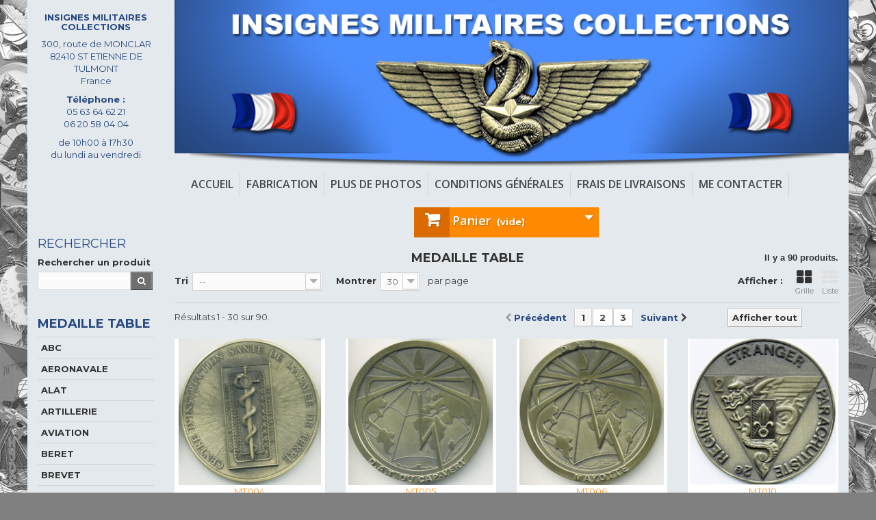

--- FILE ---
content_type: text/html; charset=utf-8
request_url: http://www.insignes-militaires-collections.fr/41-medaille-table
body_size: 12455
content:
<!DOCTYPE HTML>
<!--[if lt IE 7]> <html class="no-js lt-ie9 lt-ie8 lt-ie7" lang="fr-fr"><![endif]-->
<!--[if IE 7]><html class="no-js lt-ie9 lt-ie8 ie7" lang="fr-fr"><![endif]-->
<!--[if IE 8]><html class="no-js lt-ie9 ie8" lang="fr-fr"><![endif]-->
<!--[if gt IE 8]> <html class="no-js ie9" lang="fr-fr"><![endif]-->
<html lang="fr-fr">
<head>
    <meta charset="utf-8" />
    <title>MEDAILLE TABLE - Insignes militaires collections</title>
            <meta name="generator" content="PrestaShop" />
    <meta name="robots" content="index,follow" />
    <meta name="viewport" content="width=device-width, minimum-scale=0.25, maximum-scale=1.6, initial-scale=1.0" />
    <meta name="apple-mobile-web-app-capable" content="yes" />
    <link rel="icon" type="image/vnd.microsoft.icon" href="/img/favicon.ico?1699433171" />
    <link rel="shortcut icon" type="image/x-icon" href="/img/favicon.ico?1699433171" />
    <link href='http://fonts.googleapis.com/css?family=Montserrat:400,700' rel='stylesheet' type='text/css'>
                        <link rel="stylesheet" href="http://www.insignes-militaires-collections.fr/themes/garcia-bootstrap/cache/v_36_502e41330827388478b51ef823f973e5_all.css" type="text/css" media="all" />
                    
    <link rel="stylesheet" href="http://fonts.googleapis.com/css?family=Open+Sans:300,600&amp;subset=latin,latin-ext" type="text/css" media="all" />
    <meta http-equiv="X-UA-Compatible" content="IE=edge">
    <!-- HTML5 Shim and Respond.js IE8 support of HTML5 elements and media queries -->
    <!--[if IE 8]>
    <script src="https://oss.maxcdn.com/libs/html5shiv/3.7.0/html5shiv.js"></script>
    
    <![endif]-->


</head>
<body id="category" class="category category-41 category-medaille-table hide-right-column lang_fr">
<div id="page">
    <div class="header-container">
        <header id="header">
            
            
            <div class="container">
                <div class="row">
                    <div class="col-md-2">
<h1 class="h5 text-center"><strong>INSIGNES MILITAIRES<br />COLLECTIONS</strong></h1>
<p class="text-center blue">300, route de MONCLAR<br />82410 ST ETIENNE DE TULMONT<br />France</p>
<p class="text-center blue"><strong>Téléphone : </strong><br />05 63 64 62 21<br />06 20 58 04 04</p>
<p class="text-center blue">de 10h00 à 17h30 <br />du lundi au vendredi</p>
</div>
<div class="col-md-10 no-padding-right"><a href="/"><img class="img-responsive" src="/themes/garcia-bootstrap/img/header.png" alt="insignes militaires collections" /></a></div>
                </div>
            </div>
            <div>
                <div class="container">
                    <div class="row">
    <div class="col-md-10 col-md-offset-2">

                        	<!-- Menu -->
	<div id="block_top_menu" class="sf-contener clearfix col-lg-12">
		<div class="cat-title">Catégories</div>
		<ul class="sf-menu clearfix menu-content">
			<li><a href="/" title="Accueil">Accueil</a></li>
<li><a href="http://www.insignes-militaires-collections.fr/content/6-fabrication" title="Fabrication">Fabrication</a></li>
<li><a href="http://www.insignes-militaires-collections.fr/content/7-plus-de-photos" title="Plus de photos">Plus de photos</a></li>
<li><a href="http://www.insignes-militaires-collections.fr/content/3-conditions-generales" title="Conditions g&eacute;n&eacute;rales">Conditions g&eacute;n&eacute;rales</a></li>
<li><a href="http://www.insignes-militaires-collections.fr/content/1-frais-de-livraison" title="Frais de livraisons">Frais de livraisons</a></li>
<li><a href="http://www.insignes-militaires-collections.fr/nous-contacter" title="Me contacter">Me contacter</a></li>

					</ul>
	</div>
	<!--/ Menu -->
<!-- MODULE Block cart -->
<div class="clearfix">
	<div class="shopping_cart">
		<a href="http://www.insignes-militaires-collections.fr/commande-rapide" title="Voir mon panier" rel="nofollow">
			<b>Panier</b>
			<span class="ajax_cart_quantity unvisible">0</span>
			<span class="ajax_cart_product_txt unvisible">Produit</span>
			<span class="ajax_cart_product_txt_s unvisible">Produits</span>
			<span class="ajax_cart_total unvisible">
							</span>
			<span class="ajax_cart_no_product">(vide)</span>
					</a>
					<div class="cart_block block exclusive">
				<div class="block_content">
					<!-- block list of products -->
					<div class="cart_block_list">
												<p class="cart_block_no_products">
							Aucun produit
						</p>
												<div class="cart-prices">
							<div class="cart-prices-line first-line">
								<span class="price cart_block_shipping_cost ajax_cart_shipping_cost unvisible">
																			 À définir																	</span>
								<span class="unvisible">
									Livraison
								</span>
							</div>
																					<div class="cart-prices-line last-line">
								<span class="price cart_block_total ajax_block_cart_total">0,00 €</span>
								<span>Total</span>
							</div>
													</div>
						<p class="cart-buttons">
							<a id="button_order_cart" class="btn btn-default button button-small" href="http://www.insignes-militaires-collections.fr/commande-rapide" title="Demandez la disponibilité" rel="nofollow">
								<span>
									Demandez la disponibilité<i class="icon-chevron-right right"></i>
								</span>
							</a>
						</p>
					</div>
				</div>
			</div><!-- .cart_block -->
			</div>
</div>

	<div id="layer_cart">
		<div class="clearfix">
			<div class="layer_cart_product col-xs-12 col-md-6">
				<span class="cross" title="Fermer la fenêtre"></span>
				<h2>
					<i class="icon-check"></i>Produit ajouté au panier avec succès
				</h2>
				<div class="product-image-container layer_cart_img">
				</div>
				<div class="layer_cart_product_info">
					<span id="layer_cart_product_title" class="product-name"></span>
					<span id="layer_cart_product_attributes"></span>
					<div>
						<strong class="dark">Quantité</strong>
						<span id="layer_cart_product_quantity"></span>
					</div>
					<div>
						<strong class="dark">Total</strong>
						<span id="layer_cart_product_price"></span>
					</div>
				</div>
			</div>
			<div class="layer_cart_cart col-xs-12 col-md-6">
				<h2>
					<!-- Plural Case [both cases are needed because page may be updated in Javascript] -->
					<span class="ajax_cart_product_txt_s  unvisible">
						Il y a <span class="ajax_cart_quantity">0</span> produits dans votre panier.
					</span>
					<!-- Singular Case [both cases are needed because page may be updated in Javascript] -->
					<span class="ajax_cart_product_txt ">
						Il y a 1 produit dans votre panier.
					</span>
				</h2>

				<div class="layer_cart_row">
					<strong class="dark">
						Total produits
																					TTC
																		</strong>
					<span class="ajax_block_products_total">
											</span>
				</div>

								<div class="layer_cart_row">
					<strong class="dark unvisible">
						Frais de port&nbsp;TTC					</strong>
					<span class="ajax_cart_shipping_cost unvisible">
													 À définir											</span>
				</div>
								<div class="layer_cart_row">
					<strong class="dark">
						Total
																					TTC
																		</strong>
					<span class="ajax_block_cart_total">
											</span>
				</div>
				<div class="button-container">
					<span class="continue btn btn-default button exclusive-medium" title="Continuer mes achats">
						<span>
							<i class="icon-chevron-left left"></i>Continuer mes achats
						</span>
					</span>
					<a class="btn btn-default button button-medium"	href="http://www.insignes-militaires-collections.fr/commande-rapide" title="Demandez la disponibilité" rel="nofollow">
						<span>
							Demandez la disponibilité<i class="icon-chevron-right right"></i>
						</span>
					</a>
				</div>
			</div>
		</div>
		<div class="crossseling"></div>
	</div> <!-- #layer_cart -->
	<div class="layer_cart_overlay"></div>

<!-- /MODULE Block cart -->
    </div>
                    </div>
                </div>
            </div>
        </header>
    </div>
    <div class="columns-container">
        <div id="columns" class="container">
           
            <div class="row">
                                    <div id="left_column" class="column col-xs-12 col-sm-2"><!-- Block search module -->
<div id="search_block_left" class="block exclusive">
	<p class="title_block">Rechercher</p>
	<form method="get" action="//www.insignes-militaires-collections.fr/recherche" id="searchbox">
    	<label for="search_query_block">Rechercher un produit</label>
		<p class="block_content clearfix">
			<input type="hidden" name="orderby" value="position" />
			<input type="hidden" name="controller" value="search" />
			<input type="hidden" name="orderway" value="desc" />
			<input class="search_query form-control grey" type="text" id="search_query_block" name="search_query" value="" />
			<button type="submit" id="search_button" class="btn btn-default button button-small"><span><i class="icon-search"></i></span></button>
		</p>
	</form>
</div>
<!-- /Block search module --><!-- Block categories module -->
<div id="categories_block_left" class="block">
	<h2 class="title_block">
					MEDAILLE TABLE
			</h2>
	<div class="block_content">
		<ul class="tree dhtml">
												
<li >
	<a 
	href="http://www.insignes-militaires-collections.fr/78-abc" title="">
		ABC
	</a>
	</li>

																
<li >
	<a 
	href="http://www.insignes-militaires-collections.fr/29-aeronavale" title="">
		AERONAVALE
	</a>
	</li>

																
<li >
	<a 
	href="http://www.insignes-militaires-collections.fr/52-alat" title="">
		ALAT
	</a>
	</li>

																
<li >
	<a 
	href="http://www.insignes-militaires-collections.fr/12-artillerie" title="">
		ARTILLERIE
	</a>
	</li>

																
<li >
	<a 
	href="http://www.insignes-militaires-collections.fr/34-aviation" title="">
		AVIATION
	</a>
	</li>

																
<li >
	<a 
	href="http://www.insignes-militaires-collections.fr/79-beret" title="">
		BERET
	</a>
	</li>

																
<li >
	<a 
	href="http://www.insignes-militaires-collections.fr/30-brevet" title="">
		BREVET
	</a>
	</li>

																
<li >
	<a 
	href="http://www.insignes-militaires-collections.fr/66-chasseurs" title="">
		CHASSEURS
	</a>
	</li>

																
<li >
	<a 
	href="http://www.insignes-militaires-collections.fr/51-commando" title="">
		COMMANDO
	</a>
	</li>

																
<li >
	<a 
	href="http://www.insignes-militaires-collections.fr/67-crs" title="">
		CRS
	</a>
	</li>

																
<li >
	<a 
	href="http://www.insignes-militaires-collections.fr/33-douane" title="">
		DOUANE
	</a>
	</li>

																
<li >
	<a 
	href="http://www.insignes-militaires-collections.fr/68-ecoles" title="">
		ECOLES
	</a>
	</li>

																
<li >
	<a 
	href="http://www.insignes-militaires-collections.fr/62-essences" title="">
		ESSENCES
	</a>
	</li>

																
<li >
	<a 
	href="http://www.insignes-militaires-collections.fr/63-etat-associes" title="">
		ETAT ASSOCIES
	</a>
	</li>

																
<li >
	<a 
	href="http://www.insignes-militaires-collections.fr/45-etranger" title="">
		ETRANGER
	</a>
	</li>

																
<li >
	<a 
	href="http://www.insignes-militaires-collections.fr/47-fab-imc" title="">
		FAB. IMC
	</a>
	</li>

																
<li >
	<a 
	href="http://www.insignes-militaires-collections.fr/42-fab-sheli" title="">
		FAB. SHELI
	</a>
	</li>

																
<li >
	<a 
	href="http://www.insignes-militaires-collections.fr/32-fanion" title="">
		FANION
	</a>
	</li>

																
<li >
	<a 
	href="http://www.insignes-militaires-collections.fr/16-gendarmerie" title="">
		GENDARMERIE
	</a>
			<ul>
												
<li >
	<a 
	href="http://www.insignes-militaires-collections.fr/64-metal" title="">
		METAL
	</a>
	</li>

																
<li class="last">
	<a 
	href="http://www.insignes-militaires-collections.fr/65-tissu" title="">
		TISSU
	</a>
	</li>

									</ul>
	</li>

																
<li >
	<a 
	href="http://www.insignes-militaires-collections.fr/46-genie" title="">
		GENIE
	</a>
			<ul>
												
<li class="last">
	<a 
	href="http://www.insignes-militaires-collections.fr/104-31-rg" title="">
		31° RG
	</a>
	</li>

									</ul>
	</li>

																
<li >
	<a 
	href="http://www.insignes-militaires-collections.fr/50-infanterie" title="">
		INFANTERIE
	</a>
	</li>

																
<li >
	<a 
	href="http://www.insignes-militaires-collections.fr/69-infanterie-afr" title="">
		INFANTERIE AFR.
	</a>
	</li>

																
<li >
	<a 
	href="http://www.insignes-militaires-collections.fr/61-intendance-com" title="">
		INTENDANCE COM.
	</a>
	</li>

																
<li >
	<a 
	href="http://www.insignes-militaires-collections.fr/31-legion-etrang" title="">
		LEGION ETRANG.
	</a>
			<ul>
												
<li >
	<a 
	href="http://www.insignes-militaires-collections.fr/98-13-dble" title="">
		13° DBLE
	</a>
	</li>

																
<li >
	<a 
	href="http://www.insignes-militaires-collections.fr/99-1-rec" title="">
		1° REC
	</a>
	</li>

																
<li >
	<a 
	href="http://www.insignes-militaires-collections.fr/108-1-reg" title="">
		1° REG
	</a>
	</li>

																
<li >
	<a 
	href="http://www.insignes-militaires-collections.fr/106-2-reg" title="">
		2° REG
	</a>
	</li>

																
<li >
	<a 
	href="http://www.insignes-militaires-collections.fr/101-2-rei" title="">
		2° REI
	</a>
	</li>

																
<li >
	<a 
	href="http://www.insignes-militaires-collections.fr/102-2-rep" title="">
		2° REP
	</a>
	</li>

																
<li >
	<a 
	href="http://www.insignes-militaires-collections.fr/100-3-rei" title="">
		3° REI
	</a>
	</li>

																
<li class="last">
	<a 
	href="http://www.insignes-militaires-collections.fr/103-6-reg" title="">
		6° REG
	</a>
	</li>

									</ul>
	</li>

																
<li >
	<a 
	href="http://www.insignes-militaires-collections.fr/54-marine" title="">
		MARINE
	</a>
	</li>

																
<li >
	<a 
	href="http://www.insignes-militaires-collections.fr/43-materiel" title="">
		MATERIEL
	</a>
	</li>

																
<li >
	<a 
	href="http://www.insignes-militaires-collections.fr/41-medaille-table" class="selected" title="">
		MEDAILLE TABLE
	</a>
	</li>

																
<li >
	<a 
	href="http://www.insignes-militaires-collections.fr/60-opex-divers" title="">
		OPEX DIVERS
	</a>
	</li>

																
<li >
	<a 
	href="http://www.insignes-militaires-collections.fr/28-parachutiste" title="">
		PARACHUTISTE
	</a>
			<ul>
												
<li >
	<a 
	href="http://www.insignes-militaires-collections.fr/57-13-rdp" title="">
		13° RDP
	</a>
	</li>

																
<li >
	<a 
	href="http://www.insignes-militaires-collections.fr/53-17-rgp" title="">
		17° RGP
	</a>
	</li>

																
<li >
	<a 
	href="http://www.insignes-militaires-collections.fr/86-1-rcp" title="">
		1° RCP
	</a>
	</li>

																
<li >
	<a 
	href="http://www.insignes-militaires-collections.fr/76-1-rhp" title="">
		1° RHP
	</a>
	</li>

																
<li >
	<a 
	href="http://www.insignes-militaires-collections.fr/59-1-rpima" title="">
		1° RPIMA
	</a>
	</li>

																
<li >
	<a 
	href="http://www.insignes-militaires-collections.fr/58-2-rpima" title="">
		2° RPIMA
	</a>
	</li>

																
<li >
	<a 
	href="http://www.insignes-militaires-collections.fr/74-35-rap" title="">
		35° RAP
	</a>
	</li>

																
<li >
	<a 
	href="http://www.insignes-militaires-collections.fr/72-3-rpima" title="">
		3° RPIMA
	</a>
	</li>

																
<li >
	<a 
	href="http://www.insignes-militaires-collections.fr/75-6-rpima" title="">
		6° RPIMA
	</a>
	</li>

																
<li >
	<a 
	href="http://www.insignes-militaires-collections.fr/73-8-rpima" title="">
		8° RPIMA
	</a>
	</li>

																
<li class="last">
	<a 
	href="http://www.insignes-militaires-collections.fr/56-9-rcp" title="">
		9° RCP
	</a>
	</li>

									</ul>
	</li>

																
<li >
	<a 
	href="http://www.insignes-militaires-collections.fr/82-penitentiaire-01" title="">
		PENITENTIAIRE 01
	</a>
	</li>

																
<li >
	<a 
	href="http://www.insignes-militaires-collections.fr/40-pin-s" title="">
		PIN&#039;S
	</a>
	</li>

																
<li >
	<a 
	href="http://www.insignes-militaires-collections.fr/23-police" title="">
		POLICE
	</a>
			<ul>
												
<li class="last">
	<a 
	href="http://www.insignes-militaires-collections.fr/97-tissu-pol" title="">
		TISSU POL
	</a>
	</li>

									</ul>
	</li>

																
<li >
	<a 
	href="http://www.insignes-militaires-collections.fr/49-pompiers" title="">
		POMPIERS
	</a>
	</li>

																
<li >
	<a 
	href="http://www.insignes-militaires-collections.fr/39-porte-clefs" title="">
		PORTE CLEFS
	</a>
	</li>

																
<li >
	<a 
	href="http://www.insignes-militaires-collections.fr/71-promotions" title="">
		PROMOTIONS
	</a>
	</li>

																
<li >
	<a 
	href="http://www.insignes-militaires-collections.fr/70-sahariens" title="">
		SAHARIENS
	</a>
	</li>

																
<li >
	<a 
	href="http://www.insignes-militaires-collections.fr/36-sante" title="">
		SANTE
	</a>
	</li>

																
<li >
	<a 
	href="http://www.insignes-militaires-collections.fr/38-tdm" title="">
		TDM
	</a>
	</li>

																
<li >
	<a 
	href="http://www.insignes-militaires-collections.fr/77-tissus-mili" title="">
		TISSUS MILI
	</a>
			<ul>
												
<li >
	<a 
	href="http://www.insignes-militaires-collections.fr/88-commando-m" title="">
		COMMANDO M
	</a>
	</li>

																
<li >
	<a 
	href="http://www.insignes-militaires-collections.fr/96-divers" title="">
		DIVERS
	</a>
	</li>

																
<li >
	<a 
	href="http://www.insignes-militaires-collections.fr/87-fab-afgha" title="">
		FAB AFGHA
	</a>
	</li>

																
<li class="last">
	<a 
	href="http://www.insignes-militaires-collections.fr/94-forces-spec" title="">
		FORCES SPEC
	</a>
	</li>

									</ul>
	</li>

																
<li >
	<a 
	href="http://www.insignes-militaires-collections.fr/44-train" title="">
		TRAIN
	</a>
	</li>

																
<li class="last">
	<a 
	href="http://www.insignes-militaires-collections.fr/48-transmissions" title="">
		TRANSMISSIONS
	</a>
	</li>

									</ul>
	</div>
</div>
<!-- /Block categories module -->
	<!-- Block CMS module -->
			<section id="informations_block_left_1" class="block informations_block_left">
			<p class="title_block">
				<a href="http://www.insignes-militaires-collections.fr/content/category/1-accueil">
					Informations				</a>
			</p>
			<div class="block_content list-block">
				<ul>
																							<li>
								<a href="http://www.insignes-militaires-collections.fr/content/1-frais-de-livraison" title="Frais de livraisons">
									Frais de livraisons
								</a>
							</li>
																								<li>
								<a href="http://www.insignes-militaires-collections.fr/content/2-mentions-legales" title="instruction commande">
									instruction commande
								</a>
							</li>
																								<li>
								<a href="http://www.insignes-militaires-collections.fr/content/3-conditions-generales" title="Conditions générales">
									Conditions générales
								</a>
							</li>
																								<li>
								<a href="http://www.insignes-militaires-collections.fr/content/4-a-propos" title="A propos">
									A propos
								</a>
							</li>
																								<li>
								<a href="http://www.insignes-militaires-collections.fr/content/5-paiement-securise" title="paiement">
									paiement
								</a>
							</li>
																				</ul>
			</div>
		</section>
		<!-- /Block CMS module -->
</div>
                                                <div id="center_column" class="center_column col-xs-12 col-sm-10">

                    <div id="slider_row" class="row">
                        <div id="top_column" class="center_column col-xs-12 col-sm-12"></div>
                    </div>
                    

	        
		<h1 class="page-heading product-listing"><span class="cat-name">MEDAILLE TABLE&nbsp;</span><span class="heading-counter">Il y a 90 produits.</span>
</h1>
        
					<div class="content_sortPagiBar clearfix">
            	<div class="sortPagiBar clearfix">
            		<ul class="display hidden-xs">
	<li class="display-title">Afficher :</li>
    <li id="grid"><a rel="nofollow" href="#" title="Grille"><i class="icon-th-large"></i>Grille</a></li>
    <li id="list"><a rel="nofollow" href="#" title="Liste"><i class="icon-th-list"></i>Liste</a></li>
</ul>

<form id="productsSortForm" action="http://www.insignes-militaires-collections.fr/41-medaille-table" class="productsSortForm">
	<div class="select selector1">
		<label for="selectProductSort">Tri</label>
		<select id="selectProductSort" class="selectProductSort form-control">
			<option value="position:asc" selected="selected">--</option>
							<option value="price:asc">Le moins cher</option>
				<option value="price:desc">Le plus cher</option>
						<option value="name:asc">De A &agrave; Z</option>
			<option value="name:desc">De Z &agrave; A</option>
						<option value="reference:asc">R&eacute;f&eacute;rence : croissante</option>
			<option value="reference:desc">R&eacute;f&eacute;rence : d&eacute;croissante</option>
		</select>
	</div>
</form>
<!-- /Sort products -->
			
	
                								<!-- nbr product/page -->
			<form action="http://www.insignes-militaires-collections.fr/41-medaille-table" method="get" class="nbrItemPage">
			<div class="clearfix selector1">
												<label for="nb_item">
					Montrer
				</label>
																																	<input type="hidden" name="id_category" value="41" />
																			<select name="n" id="nb_item" class="form-control">
																							<option value="30" selected="selected">30</option>
																														<option value="60" >60</option>
																														<option value="150" >150</option>
																					</select>
				<span>par page</span>
			</div>
		</form>
		<!-- /nbr product/page -->

				</div>
                <div class="top-pagination-content clearfix">
                	
					
	
												<!-- Pagination -->
	<div id="pagination" class="pagination clearfix">
	    			<form class="showall" action="http://www.insignes-militaires-collections.fr/41-medaille-table" method="get">
				<div>
											                <button type="submit" class="btn btn-default button exclusive-medium">
	                	<span>Afficher tout</span>
	                </button>
																																							<input type="hidden" name="id_category" value="41" />
																			                <input name="n" id="nb_item" class="hidden" value="90" />
				</div>
			</form>
							<ul class="pagination">
									<li id="pagination_previous" class="disabled pagination_previous">
						<span>
							<i class="icon-chevron-left"></i> <b>Pr&eacute;c&eacute;dent</b>
						</span>
					</li>
																															<li class="active current">
							<span>
								<span>1</span>
							</span>
						</li>
																				<li>
							<a  href="/41-medaille-table?p=2">
								<span>2</span>
							</a>
						</li>
																				<li>
							<a  href="/41-medaille-table?p=3">
								<span>3</span>
							</a>
						</li>
																																			<li id="pagination_next" class="pagination_next">
						<a  href="/41-medaille-table?p=2" rel="next">
							<b>Suivant</b> <i class="icon-chevron-right"></i>
						</a>
					</li>
							</ul>
			</div>
    <div class="product-count">
    	    		                        	                        	R&eacute;sultats 1 - 30 sur 90.
		    </div>
	<!-- /Pagination -->

                </div>
			</div>
			    
                                    
        
    
    <!-- Products list -->
    <ul class="product_list grid row">
                    
            
            
                                                <li class="ajax_block_product col-xs-12 col-sm-6 col-md-3 first-in-line first-item-of-tablet-line first-item-of-mobile-line">
                <div class="product-container" itemscope itemtype="http://schema.org/Product">
                    <div class="left-block">
                        <div class="product-image-container">
                            <a class="product_img_link" href="http://www.insignes-militaires-collections.fr/medaille-table/32-centre-instruction-sante-de-l-armee-de-terre.html" title="CENTRE INSTRUCTION SANTE DE L&#039;ARMEE DE TERRE" itemprop="url">
                                <img class="replace-2x img-responsive" src="http://www.insignes-militaires-collections.fr/41-home_default/centre-instruction-sante-de-l-armee-de-terre.jpg" alt="CENTRE INSTRUCTION SANTE DE L&#039;ARMEE DE TERRE" title="CENTRE INSTRUCTION SANTE DE L&#039;ARMEE DE TERRE"  width="215" height="215" itemprop="image" />

                            </a>
                                                                                        <div class="content_price" itemprop="offers" itemscope itemtype="http://schema.org/Offer">
                                                                            <span itemprop="price" class="price product-price">
										8,00 €									</span>
                                        <meta itemprop="priceCurrency" content="EUR" />
                                                                                                                        
                                        
                                                                    </div>
                                                                                                            </div>
                        
                        
                    </div>
                    <div class="right-block">
                        <p class="ref">MT004</p>
                        <h5 itemprop="name">
                                                        <a class="product-name" href="http://www.insignes-militaires-collections.fr/medaille-table/32-centre-instruction-sante-de-l-armee-de-terre.html" title="CENTRE INSTRUCTION SANTE DE L&#039;ARMEE DE TERRE" itemprop="url" >
                                CENTRE INSTRUCTION SANTE DE L&#039;ARMEE DE TERRE
                            </a>
                        </h5>
                        
                        <p class="product-desc" itemprop="description">
                            8 cm
                        </p>
                        
                            <div class="content_price">
                                                                    <span class="price product-price">
								8,00 €							</span>
                                                                        
                                    
                                                            </div>
                                                <div class="button-container hidden">
                            <div class="lgr-list-item">
                                <div class="lgr-block">
                                                                                                                                                                    <a class="button ajax_add_to_cart_button btn btn-default" href="http://www.insignes-militaires-collections.fr/panier?add=1&amp;id_product=32&amp;token=1ececba4cecea7b67a97e2a3b9537957" rel="nofollow" title="Ajouter au panier" data-id-product="32" data-minimal_quantity="1">
                                                <span class="text-center">Ajouter au panier</span>
                                            </a>
                                                                                                                
                                </div>
                            </div>
                        </div>
                                                    <div class="color-list-container"></div>
                                                <div class="product-flags">
                                                                                                                                            </div>
                                            </div>
                                            <div class="functional-buttons clearfix">
                            
                                                    </div>
                                    </div><!-- .product-container> -->
            </li>
                    
            
            
                                                <li class="ajax_block_product col-xs-12 col-sm-6 col-md-3 last-item-of-tablet-line">
                <div class="product-container" itemscope itemtype="http://schema.org/Product">
                    <div class="left-block">
                        <div class="product-image-container">
                            <a class="product_img_link" href="http://www.insignes-militaires-collections.fr/medaille-table/33-dat-du-cap-vert.html" title="D.A.T DU CAP VERT" itemprop="url">
                                <img class="replace-2x img-responsive" src="http://www.insignes-militaires-collections.fr/42-home_default/dat-du-cap-vert.jpg" alt="D.A.T DU CAP VERT" title="D.A.T DU CAP VERT"  width="215" height="215" itemprop="image" />

                            </a>
                                                                                        <div class="content_price" itemprop="offers" itemscope itemtype="http://schema.org/Offer">
                                                                            <span itemprop="price" class="price product-price">
										8,00 €									</span>
                                        <meta itemprop="priceCurrency" content="EUR" />
                                                                                                                        
                                        
                                                                    </div>
                                                                                                            </div>
                        
                        
                    </div>
                    <div class="right-block">
                        <p class="ref">MT005</p>
                        <h5 itemprop="name">
                                                        <a class="product-name" href="http://www.insignes-militaires-collections.fr/medaille-table/33-dat-du-cap-vert.html" title="D.A.T DU CAP VERT" itemprop="url" >
                                D.A.T DU CAP VERT
                            </a>
                        </h5>
                        
                        <p class="product-desc" itemprop="description">
                            7 cm
                        </p>
                        
                            <div class="content_price">
                                                                    <span class="price product-price">
								8,00 €							</span>
                                                                        
                                    
                                                            </div>
                                                <div class="button-container hidden">
                            <div class="lgr-list-item">
                                <div class="lgr-block">
                                                                                                                                                                    <a class="button ajax_add_to_cart_button btn btn-default" href="http://www.insignes-militaires-collections.fr/panier?add=1&amp;id_product=33&amp;token=1ececba4cecea7b67a97e2a3b9537957" rel="nofollow" title="Ajouter au panier" data-id-product="33" data-minimal_quantity="1">
                                                <span class="text-center">Ajouter au panier</span>
                                            </a>
                                                                                                                
                                </div>
                            </div>
                        </div>
                                                    <div class="color-list-container"></div>
                                                <div class="product-flags">
                                                                                                                                            </div>
                                            </div>
                                            <div class="functional-buttons clearfix">
                            
                                                    </div>
                                    </div><!-- .product-container> -->
            </li>
                    
            
            
                                                <li class="ajax_block_product col-xs-12 col-sm-6 col-md-3 first-item-of-tablet-line last-item-of-mobile-line">
                <div class="product-container" itemscope itemtype="http://schema.org/Product">
                    <div class="left-block">
                        <div class="product-image-container">
                            <a class="product_img_link" href="http://www.insignes-militaires-collections.fr/medaille-table/34-dat-mayotte.html" title="D.A.T  MAYOTTE" itemprop="url">
                                <img class="replace-2x img-responsive" src="http://www.insignes-militaires-collections.fr/43-home_default/dat-mayotte.jpg" alt="D.A.T  MAYOTTE" title="D.A.T  MAYOTTE"  width="215" height="215" itemprop="image" />

                            </a>
                                                                                        <div class="content_price" itemprop="offers" itemscope itemtype="http://schema.org/Offer">
                                                                            <span itemprop="price" class="price product-price">
										8,00 €									</span>
                                        <meta itemprop="priceCurrency" content="EUR" />
                                                                                                                        
                                        
                                                                    </div>
                                                                                                            </div>
                        
                        
                    </div>
                    <div class="right-block">
                        <p class="ref">MT006</p>
                        <h5 itemprop="name">
                                                        <a class="product-name" href="http://www.insignes-militaires-collections.fr/medaille-table/34-dat-mayotte.html" title="D.A.T  MAYOTTE" itemprop="url" >
                                D.A.T  MAYOTTE
                            </a>
                        </h5>
                        
                        <p class="product-desc" itemprop="description">
                            7 cm
                        </p>
                        
                            <div class="content_price">
                                                                    <span class="price product-price">
								8,00 €							</span>
                                                                        
                                    
                                                            </div>
                                                <div class="button-container hidden">
                            <div class="lgr-list-item">
                                <div class="lgr-block">
                                                                                                                                                                    <a class="button ajax_add_to_cart_button btn btn-default" href="http://www.insignes-militaires-collections.fr/panier?add=1&amp;id_product=34&amp;token=1ececba4cecea7b67a97e2a3b9537957" rel="nofollow" title="Ajouter au panier" data-id-product="34" data-minimal_quantity="1">
                                                <span class="text-center">Ajouter au panier</span>
                                            </a>
                                                                                                                
                                </div>
                            </div>
                        </div>
                                                    <div class="color-list-container"></div>
                                                <div class="product-flags">
                                                                                                                                            </div>
                                            </div>
                                            <div class="functional-buttons clearfix">
                            
                                                    </div>
                                    </div><!-- .product-container> -->
            </li>
                    
            
            
                                                <li class="ajax_block_product col-xs-12 col-sm-6 col-md-3 last-in-line last-item-of-tablet-line first-item-of-mobile-line">
                <div class="product-container" itemscope itemtype="http://schema.org/Product">
                    <div class="left-block">
                        <div class="product-image-container">
                            <a class="product_img_link" href="http://www.insignes-militaires-collections.fr/accueil/38-2-rep-.html" title="2° REP " itemprop="url">
                                <img class="replace-2x img-responsive" src="http://www.insignes-militaires-collections.fr/47-home_default/2-rep-.jpg" alt="2° REP " title="2° REP "  width="215" height="215" itemprop="image" />

                            </a>
                                                                                        <div class="content_price" itemprop="offers" itemscope itemtype="http://schema.org/Offer">
                                                                            <span itemprop="price" class="price product-price">
										13,00 €									</span>
                                        <meta itemprop="priceCurrency" content="EUR" />
                                                                                                                        
                                        
                                                                    </div>
                                                                                                            </div>
                        
                        
                    </div>
                    <div class="right-block">
                        <p class="ref">MT010</p>
                        <h5 itemprop="name">
                                                        <a class="product-name" href="http://www.insignes-militaires-collections.fr/accueil/38-2-rep-.html" title="2° REP " itemprop="url" >
                                2° REP
                            </a>
                        </h5>
                        
                        <p class="product-desc" itemprop="description">
                            9 cm
                        </p>
                        
                            <div class="content_price">
                                                                    <span class="price product-price">
								13,00 €							</span>
                                                                        
                                    
                                                            </div>
                                                <div class="button-container hidden">
                            <div class="lgr-list-item">
                                <div class="lgr-block">
                                                                                                                                                                    <a class="button ajax_add_to_cart_button btn btn-default" href="http://www.insignes-militaires-collections.fr/panier?add=1&amp;id_product=38&amp;token=1ececba4cecea7b67a97e2a3b9537957" rel="nofollow" title="Ajouter au panier" data-id-product="38" data-minimal_quantity="1">
                                                <span class="text-center">Ajouter au panier</span>
                                            </a>
                                                                                                                
                                </div>
                            </div>
                        </div>
                                                    <div class="color-list-container"></div>
                                                <div class="product-flags">
                                                                                                                                            </div>
                                            </div>
                                            <div class="functional-buttons clearfix">
                            
                                                    </div>
                                    </div><!-- .product-container> -->
            </li>
                    
            
            
                                                <li class="ajax_block_product col-xs-12 col-sm-6 col-md-3 first-in-line first-item-of-tablet-line">
                <div class="product-container" itemscope itemtype="http://schema.org/Product">
                    <div class="left-block">
                        <div class="product-image-container">
                            <a class="product_img_link" href="http://www.insignes-militaires-collections.fr/medaille-table/48-1-regiment-du-train.html" title="1° REGIMENT DU TRAIN" itemprop="url">
                                <img class="replace-2x img-responsive" src="http://www.insignes-militaires-collections.fr/60-home_default/1-regiment-du-train.jpg" alt="1° REGIMENT DU TRAIN" title="1° REGIMENT DU TRAIN"  width="215" height="215" itemprop="image" />

                            </a>
                                                                                        <div class="content_price" itemprop="offers" itemscope itemtype="http://schema.org/Offer">
                                                                            <span itemprop="price" class="price product-price">
										7,00 €									</span>
                                        <meta itemprop="priceCurrency" content="EUR" />
                                                                                                                        
                                        
                                                                    </div>
                                                                                                            </div>
                        
                        
                    </div>
                    <div class="right-block">
                        <p class="ref">MT021</p>
                        <h5 itemprop="name">
                                                        <a class="product-name" href="http://www.insignes-militaires-collections.fr/medaille-table/48-1-regiment-du-train.html" title="1° REGIMENT DU TRAIN" itemprop="url" >
                                1° REGIMENT DU TRAIN
                            </a>
                        </h5>
                        
                        <p class="product-desc" itemprop="description">
                            7 cm
                        </p>
                        
                            <div class="content_price">
                                                                    <span class="price product-price">
								7,00 €							</span>
                                                                        
                                    
                                                            </div>
                                                <div class="button-container hidden">
                            <div class="lgr-list-item">
                                <div class="lgr-block">
                                                                                                                                                                    <a class="button ajax_add_to_cart_button btn btn-default" href="http://www.insignes-militaires-collections.fr/panier?add=1&amp;id_product=48&amp;token=1ececba4cecea7b67a97e2a3b9537957" rel="nofollow" title="Ajouter au panier" data-id-product="48" data-minimal_quantity="1">
                                                <span class="text-center">Ajouter au panier</span>
                                            </a>
                                                                                                                
                                </div>
                            </div>
                        </div>
                                                    <div class="color-list-container"></div>
                                                <div class="product-flags">
                                                                                                                                            </div>
                                            </div>
                                            <div class="functional-buttons clearfix">
                            
                                                    </div>
                                    </div><!-- .product-container> -->
            </li>
                    
            
            
                                                <li class="ajax_block_product col-xs-12 col-sm-6 col-md-3 last-item-of-tablet-line last-item-of-mobile-line">
                <div class="product-container" itemscope itemtype="http://schema.org/Product">
                    <div class="left-block">
                        <div class="product-image-container">
                            <a class="product_img_link" href="http://www.insignes-militaires-collections.fr/medaille-table/49-30-anniversaire-libe-1945-1975.html" title="30° ANNIVERSAIRE LIBE 1945-1975" itemprop="url">
                                <img class="replace-2x img-responsive" src="http://www.insignes-militaires-collections.fr/61-home_default/30-anniversaire-libe-1945-1975.jpg" alt="30° ANNIVERSAIRE LIBE 1945-1975" title="30° ANNIVERSAIRE LIBE 1945-1975"  width="215" height="215" itemprop="image" />

                            </a>
                                                                                        <div class="content_price" itemprop="offers" itemscope itemtype="http://schema.org/Offer">
                                                                            <span itemprop="price" class="price product-price">
										12,00 €									</span>
                                        <meta itemprop="priceCurrency" content="EUR" />
                                                                                                                        
                                        
                                                                    </div>
                                                                                                            </div>
                        
                        
                    </div>
                    <div class="right-block">
                        <p class="ref">MT022</p>
                        <h5 itemprop="name">
                                                        <a class="product-name" href="http://www.insignes-militaires-collections.fr/medaille-table/49-30-anniversaire-libe-1945-1975.html" title="30° ANNIVERSAIRE LIBE 1945-1975" itemprop="url" >
                                30° ANNIVERSAIRE LIBE 1945-1975
                            </a>
                        </h5>
                        
                        <p class="product-desc" itemprop="description">
                            7 cm
                        </p>
                        
                            <div class="content_price">
                                                                    <span class="price product-price">
								12,00 €							</span>
                                                                        
                                    
                                                            </div>
                                                <div class="button-container hidden">
                            <div class="lgr-list-item">
                                <div class="lgr-block">
                                                                                                                                                                    <a class="button ajax_add_to_cart_button btn btn-default" href="http://www.insignes-militaires-collections.fr/panier?add=1&amp;id_product=49&amp;token=1ececba4cecea7b67a97e2a3b9537957" rel="nofollow" title="Ajouter au panier" data-id-product="49" data-minimal_quantity="1">
                                                <span class="text-center">Ajouter au panier</span>
                                            </a>
                                                                                                                
                                </div>
                            </div>
                        </div>
                                                    <div class="color-list-container"></div>
                                                <div class="product-flags">
                                                                                                                                            </div>
                                            </div>
                                            <div class="functional-buttons clearfix">
                            
                                                    </div>
                                    </div><!-- .product-container> -->
            </li>
                    
            
            
                                                <li class="ajax_block_product col-xs-12 col-sm-6 col-md-3 first-item-of-tablet-line first-item-of-mobile-line">
                <div class="product-container" itemscope itemtype="http://schema.org/Product">
                    <div class="left-block">
                        <div class="product-image-container">
                            <a class="product_img_link" href="http://www.insignes-militaires-collections.fr/medaille-table/51-76-regiment-d-infanterie.html" title="76° REGIMENT D&#039;INFANTERIE" itemprop="url">
                                <img class="replace-2x img-responsive" src="http://www.insignes-militaires-collections.fr/65-home_default/76-regiment-d-infanterie.jpg" alt="76° REGIMENT D&#039;INFANTERIE" title="76° REGIMENT D&#039;INFANTERIE"  width="215" height="215" itemprop="image" />

                            </a>
                                                                                        <div class="content_price" itemprop="offers" itemscope itemtype="http://schema.org/Offer">
                                                                            <span itemprop="price" class="price product-price">
										8,00 €									</span>
                                        <meta itemprop="priceCurrency" content="EUR" />
                                                                                                                        
                                        
                                                                    </div>
                                                                                                            </div>
                        
                        
                    </div>
                    <div class="right-block">
                        <p class="ref">MT024</p>
                        <h5 itemprop="name">
                                                        <a class="product-name" href="http://www.insignes-militaires-collections.fr/medaille-table/51-76-regiment-d-infanterie.html" title="76° REGIMENT D&#039;INFANTERIE" itemprop="url" >
                                76° REGIMENT D&#039;INFANTERIE
                            </a>
                        </h5>
                        
                        <p class="product-desc" itemprop="description">
                            7 cm
                        </p>
                        
                            <div class="content_price">
                                                                    <span class="price product-price">
								8,00 €							</span>
                                                                        
                                    
                                                            </div>
                                                <div class="button-container hidden">
                            <div class="lgr-list-item">
                                <div class="lgr-block">
                                                                                                                                                                    <a class="button ajax_add_to_cart_button btn btn-default" href="http://www.insignes-militaires-collections.fr/panier?add=1&amp;id_product=51&amp;token=1ececba4cecea7b67a97e2a3b9537957" rel="nofollow" title="Ajouter au panier" data-id-product="51" data-minimal_quantity="1">
                                                <span class="text-center">Ajouter au panier</span>
                                            </a>
                                                                                                                
                                </div>
                            </div>
                        </div>
                                                    <div class="color-list-container"></div>
                                                <div class="product-flags">
                                                                                                                                            </div>
                                            </div>
                                            <div class="functional-buttons clearfix">
                            
                                                    </div>
                                    </div><!-- .product-container> -->
            </li>
                    
            
            
                                                <li class="ajax_block_product col-xs-12 col-sm-6 col-md-3 last-in-line last-item-of-tablet-line">
                <div class="product-container" itemscope itemtype="http://schema.org/Product">
                    <div class="left-block">
                        <div class="product-image-container">
                            <a class="product_img_link" href="http://www.insignes-militaires-collections.fr/medaille-table/52-lycee-militaire-d-autun.html" title="LYCEE MILITAIRE D&#039;AUTUN" itemprop="url">
                                <img class="replace-2x img-responsive" src="http://www.insignes-militaires-collections.fr/67-home_default/lycee-militaire-d-autun.jpg" alt="LYCEE MILITAIRE D&#039;AUTUN" title="LYCEE MILITAIRE D&#039;AUTUN"  width="215" height="215" itemprop="image" />

                            </a>
                                                                                        <div class="content_price" itemprop="offers" itemscope itemtype="http://schema.org/Offer">
                                                                            <span itemprop="price" class="price product-price">
										10,00 €									</span>
                                        <meta itemprop="priceCurrency" content="EUR" />
                                                                                                                        
                                        
                                                                    </div>
                                                                                                            </div>
                        
                        
                    </div>
                    <div class="right-block">
                        <p class="ref">MT025</p>
                        <h5 itemprop="name">
                                                        <a class="product-name" href="http://www.insignes-militaires-collections.fr/medaille-table/52-lycee-militaire-d-autun.html" title="LYCEE MILITAIRE D&#039;AUTUN" itemprop="url" >
                                LYCEE MILITAIRE D&#039;AUTUN
                            </a>
                        </h5>
                        
                        <p class="product-desc" itemprop="description">
                            6 cm
                        </p>
                        
                            <div class="content_price">
                                                                    <span class="price product-price">
								10,00 €							</span>
                                                                        
                                    
                                                            </div>
                                                <div class="button-container hidden">
                            <div class="lgr-list-item">
                                <div class="lgr-block">
                                                                                                                                                                    <a class="button ajax_add_to_cart_button btn btn-default" href="http://www.insignes-militaires-collections.fr/panier?add=1&amp;id_product=52&amp;token=1ececba4cecea7b67a97e2a3b9537957" rel="nofollow" title="Ajouter au panier" data-id-product="52" data-minimal_quantity="1">
                                                <span class="text-center">Ajouter au panier</span>
                                            </a>
                                                                                                                
                                </div>
                            </div>
                        </div>
                                                    <div class="color-list-container"></div>
                                                <div class="product-flags">
                                                                                                                                            </div>
                                            </div>
                                            <div class="functional-buttons clearfix">
                            
                                                    </div>
                                    </div><!-- .product-container> -->
            </li>
                    
            
            
                                                <li class="ajax_block_product col-xs-12 col-sm-6 col-md-3 first-in-line first-item-of-tablet-line last-item-of-mobile-line">
                <div class="product-container" itemscope itemtype="http://schema.org/Product">
                    <div class="left-block">
                        <div class="product-image-container">
                            <a class="product_img_link" href="http://www.insignes-militaires-collections.fr/medaille-table/53-union-nationale-gendarmerie.html" title="UNION NATIONALE GENDARMERIE" itemprop="url">
                                <img class="replace-2x img-responsive" src="http://www.insignes-militaires-collections.fr/69-home_default/union-nationale-gendarmerie.jpg" alt="UNION NATIONALE GENDARMERIE" title="UNION NATIONALE GENDARMERIE"  width="215" height="215" itemprop="image" />

                            </a>
                                                                                        <div class="content_price" itemprop="offers" itemscope itemtype="http://schema.org/Offer">
                                                                            <span itemprop="price" class="price product-price">
										7,00 €									</span>
                                        <meta itemprop="priceCurrency" content="EUR" />
                                                                                                                        
                                        
                                                                    </div>
                                                                                                            </div>
                        
                        
                    </div>
                    <div class="right-block">
                        <p class="ref">MT026</p>
                        <h5 itemprop="name">
                                                        <a class="product-name" href="http://www.insignes-militaires-collections.fr/medaille-table/53-union-nationale-gendarmerie.html" title="UNION NATIONALE GENDARMERIE" itemprop="url" >
                                UNION NATIONALE GENDARMERIE
                            </a>
                        </h5>
                        
                        <p class="product-desc" itemprop="description">
                            5 cm
                        </p>
                        
                            <div class="content_price">
                                                                    <span class="price product-price">
								7,00 €							</span>
                                                                        
                                    
                                                            </div>
                                                <div class="button-container hidden">
                            <div class="lgr-list-item">
                                <div class="lgr-block">
                                                                                                                                                                    <a class="button ajax_add_to_cart_button btn btn-default" href="http://www.insignes-militaires-collections.fr/panier?add=1&amp;id_product=53&amp;token=1ececba4cecea7b67a97e2a3b9537957" rel="nofollow" title="Ajouter au panier" data-id-product="53" data-minimal_quantity="1">
                                                <span class="text-center">Ajouter au panier</span>
                                            </a>
                                                                                                                
                                </div>
                            </div>
                        </div>
                                                    <div class="color-list-container"></div>
                                                <div class="product-flags">
                                                                                                                                            </div>
                                            </div>
                                            <div class="functional-buttons clearfix">
                            
                                                    </div>
                                    </div><!-- .product-container> -->
            </li>
                    
            
            
                                                <li class="ajax_block_product col-xs-12 col-sm-6 col-md-3 last-item-of-tablet-line first-item-of-mobile-line">
                <div class="product-container" itemscope itemtype="http://schema.org/Product">
                    <div class="left-block">
                        <div class="product-image-container">
                            <a class="product_img_link" href="http://www.insignes-militaires-collections.fr/medaille-table/55-circonscription-militaire-de-lille.html" title="CIRCONSCRIPTION MILITAIRE DE LILLE" itemprop="url">
                                <img class="replace-2x img-responsive" src="http://www.insignes-militaires-collections.fr/72-home_default/circonscription-militaire-de-lille.jpg" alt="CIRCONSCRIPTION MILITAIRE DE LILLE" title="CIRCONSCRIPTION MILITAIRE DE LILLE"  width="215" height="215" itemprop="image" />

                            </a>
                                                                                        <div class="content_price" itemprop="offers" itemscope itemtype="http://schema.org/Offer">
                                                                            <span itemprop="price" class="price product-price">
										8,00 €									</span>
                                        <meta itemprop="priceCurrency" content="EUR" />
                                                                                                                        
                                        
                                                                    </div>
                                                                                                            </div>
                        
                        
                    </div>
                    <div class="right-block">
                        <p class="ref">MT028</p>
                        <h5 itemprop="name">
                                                        <a class="product-name" href="http://www.insignes-militaires-collections.fr/medaille-table/55-circonscription-militaire-de-lille.html" title="CIRCONSCRIPTION MILITAIRE DE LILLE" itemprop="url" >
                                CIRCONSCRIPTION MILITAIRE DE LILLE
                            </a>
                        </h5>
                        
                        <p class="product-desc" itemprop="description">
                            8 cm
                        </p>
                        
                            <div class="content_price">
                                                                    <span class="price product-price">
								8,00 €							</span>
                                                                        
                                    
                                                            </div>
                                                <div class="button-container hidden">
                            <div class="lgr-list-item">
                                <div class="lgr-block">
                                                                                                                                                                    <a class="button ajax_add_to_cart_button btn btn-default" href="http://www.insignes-militaires-collections.fr/panier?add=1&amp;id_product=55&amp;token=1ececba4cecea7b67a97e2a3b9537957" rel="nofollow" title="Ajouter au panier" data-id-product="55" data-minimal_quantity="1">
                                                <span class="text-center">Ajouter au panier</span>
                                            </a>
                                                                                                                
                                </div>
                            </div>
                        </div>
                                                    <div class="color-list-container"></div>
                                                <div class="product-flags">
                                                                                                                                            </div>
                                            </div>
                                            <div class="functional-buttons clearfix">
                            
                                                    </div>
                                    </div><!-- .product-container> -->
            </li>
                    
            
            
                                                <li class="ajax_block_product col-xs-12 col-sm-6 col-md-3 first-item-of-tablet-line">
                <div class="product-container" itemscope itemtype="http://schema.org/Product">
                    <div class="left-block">
                        <div class="product-image-container">
                            <a class="product_img_link" href="http://www.insignes-militaires-collections.fr/medaille-table/56-3-coprs-d-armee-2-region-militaire.html" title="3° COPRS D&#039;ARMEE 2° REGION MILITAIRE" itemprop="url">
                                <img class="replace-2x img-responsive" src="http://www.insignes-militaires-collections.fr/73-home_default/3-coprs-d-armee-2-region-militaire.jpg" alt="3° COPRS D&#039;ARMEE 2° REGION MILITAIRE" title="3° COPRS D&#039;ARMEE 2° REGION MILITAIRE"  width="215" height="215" itemprop="image" />

                            </a>
                                                                                        <div class="content_price" itemprop="offers" itemscope itemtype="http://schema.org/Offer">
                                                                            <span itemprop="price" class="price product-price">
										8,00 €									</span>
                                        <meta itemprop="priceCurrency" content="EUR" />
                                                                                                                        
                                        
                                                                    </div>
                                                                                                            </div>
                        
                        
                    </div>
                    <div class="right-block">
                        <p class="ref">MT029</p>
                        <h5 itemprop="name">
                                                        <a class="product-name" href="http://www.insignes-militaires-collections.fr/medaille-table/56-3-coprs-d-armee-2-region-militaire.html" title="3° COPRS D&#039;ARMEE 2° REGION MILITAIRE" itemprop="url" >
                                3° COPRS D&#039;ARMEE 2° REGION MILITAIRE
                            </a>
                        </h5>
                        
                        <p class="product-desc" itemprop="description">
                            8 cm
                        </p>
                        
                            <div class="content_price">
                                                                    <span class="price product-price">
								8,00 €							</span>
                                                                        
                                    
                                                            </div>
                                                <div class="button-container hidden">
                            <div class="lgr-list-item">
                                <div class="lgr-block">
                                                                                                                                                                    <a class="button ajax_add_to_cart_button btn btn-default" href="http://www.insignes-militaires-collections.fr/panier?add=1&amp;id_product=56&amp;token=1ececba4cecea7b67a97e2a3b9537957" rel="nofollow" title="Ajouter au panier" data-id-product="56" data-minimal_quantity="1">
                                                <span class="text-center">Ajouter au panier</span>
                                            </a>
                                                                                                                
                                </div>
                            </div>
                        </div>
                                                    <div class="color-list-container"></div>
                                                <div class="product-flags">
                                                                                                                                            </div>
                                            </div>
                                            <div class="functional-buttons clearfix">
                            
                                                    </div>
                                    </div><!-- .product-container> -->
            </li>
                    
            
            
                                                <li class="ajax_block_product col-xs-12 col-sm-6 col-md-3 last-in-line last-item-of-tablet-line last-item-of-mobile-line">
                <div class="product-container" itemscope itemtype="http://schema.org/Product">
                    <div class="left-block">
                        <div class="product-image-container">
                            <a class="product_img_link" href="http://www.insignes-militaires-collections.fr/medaille-table/58-centenaire-du-palais-de-koulouba.html" title="CENTENAIRE DU PALAIS DE KOULOUBA" itemprop="url">
                                <img class="replace-2x img-responsive" src="http://www.insignes-militaires-collections.fr/76-home_default/centenaire-du-palais-de-koulouba.jpg" alt="CENTENAIRE DU PALAIS DE KOULOUBA 1906-2006" title="CENTENAIRE DU PALAIS DE KOULOUBA 1906-2006"  width="215" height="215" itemprop="image" />

                            </a>
                                                                                        <div class="content_price" itemprop="offers" itemscope itemtype="http://schema.org/Offer">
                                                                            <span itemprop="price" class="price product-price">
										15,00 €									</span>
                                        <meta itemprop="priceCurrency" content="EUR" />
                                                                                                                        
                                        
                                                                    </div>
                                                                                                            </div>
                        
                        
                    </div>
                    <div class="right-block">
                        <p class="ref">MT031</p>
                        <h5 itemprop="name">
                                                        <a class="product-name" href="http://www.insignes-militaires-collections.fr/medaille-table/58-centenaire-du-palais-de-koulouba.html" title="CENTENAIRE DU PALAIS DE KOULOUBA" itemprop="url" >
                                CENTENAIRE DU PALAIS DE KOULOUBA
                            </a>
                        </h5>
                        
                        <p class="product-desc" itemprop="description">
                            8 cm
                        </p>
                        
                            <div class="content_price">
                                                                    <span class="price product-price">
								15,00 €							</span>
                                                                        
                                    
                                                            </div>
                                                <div class="button-container hidden">
                            <div class="lgr-list-item">
                                <div class="lgr-block">
                                                                                                                                                                    <a class="button ajax_add_to_cart_button btn btn-default" href="http://www.insignes-militaires-collections.fr/panier?add=1&amp;id_product=58&amp;token=1ececba4cecea7b67a97e2a3b9537957" rel="nofollow" title="Ajouter au panier" data-id-product="58" data-minimal_quantity="1">
                                                <span class="text-center">Ajouter au panier</span>
                                            </a>
                                                                                                                
                                </div>
                            </div>
                        </div>
                                                    <div class="color-list-container"></div>
                                                <div class="product-flags">
                                                                                                                                            </div>
                                            </div>
                                            <div class="functional-buttons clearfix">
                            
                                                    </div>
                                    </div><!-- .product-container> -->
            </li>
                    
            
            
                                                <li class="ajax_block_product col-xs-12 col-sm-6 col-md-3 first-in-line first-item-of-tablet-line first-item-of-mobile-line">
                <div class="product-container" itemscope itemtype="http://schema.org/Product">
                    <div class="left-block">
                        <div class="product-image-container">
                            <a class="product_img_link" href="http://www.insignes-militaires-collections.fr/medaille-table/62-forces-francaises-stationnees-a-djibouti.html" title="FORCES FRANCAISES STATIONNEES A DJIBOUTI" itemprop="url">
                                <img class="replace-2x img-responsive" src="http://www.insignes-militaires-collections.fr/80-home_default/forces-francaises-stationnees-a-djibouti.jpg" alt="FORCES FRANCAISES STATIONNEES A DJIBOUTI" title="FORCES FRANCAISES STATIONNEES A DJIBOUTI"  width="215" height="215" itemprop="image" />

                            </a>
                                                                                        <div class="content_price" itemprop="offers" itemscope itemtype="http://schema.org/Offer">
                                                                            <span itemprop="price" class="price product-price">
										7,00 €									</span>
                                        <meta itemprop="priceCurrency" content="EUR" />
                                                                                                                        
                                        
                                                                    </div>
                                                                                                            </div>
                        
                        
                    </div>
                    <div class="right-block">
                        <p class="ref">MT035</p>
                        <h5 itemprop="name">
                                                        <a class="product-name" href="http://www.insignes-militaires-collections.fr/medaille-table/62-forces-francaises-stationnees-a-djibouti.html" title="FORCES FRANCAISES STATIONNEES A DJIBOUTI" itemprop="url" >
                                FORCES FRANCAISES STATIONNEES A DJIBOUTI
                            </a>
                        </h5>
                        
                        <p class="product-desc" itemprop="description">
                            7 cm
                        </p>
                        
                            <div class="content_price">
                                                                    <span class="price product-price">
								7,00 €							</span>
                                                                        
                                    
                                                            </div>
                                                <div class="button-container hidden">
                            <div class="lgr-list-item">
                                <div class="lgr-block">
                                                                                                                                                                    <a class="button ajax_add_to_cart_button btn btn-default" href="http://www.insignes-militaires-collections.fr/panier?add=1&amp;id_product=62&amp;token=1ececba4cecea7b67a97e2a3b9537957" rel="nofollow" title="Ajouter au panier" data-id-product="62" data-minimal_quantity="1">
                                                <span class="text-center">Ajouter au panier</span>
                                            </a>
                                                                                                                
                                </div>
                            </div>
                        </div>
                                                    <div class="color-list-container"></div>
                                                <div class="product-flags">
                                                                                                                                            </div>
                                            </div>
                                            <div class="functional-buttons clearfix">
                            
                                                    </div>
                                    </div><!-- .product-container> -->
            </li>
                    
            
            
                                                <li class="ajax_block_product col-xs-12 col-sm-6 col-md-3 last-item-of-tablet-line">
                <div class="product-container" itemscope itemtype="http://schema.org/Product">
                    <div class="left-block">
                        <div class="product-image-container">
                            <a class="product_img_link" href="http://www.insignes-militaires-collections.fr/medaille-table/76-sirpa-ministere-de-la-defense.html" title="SIRPA MINISTERE DE LA DEFENSE" itemprop="url">
                                <img class="replace-2x img-responsive" src="http://www.insignes-militaires-collections.fr/95-home_default/sirpa-ministere-de-la-defense.jpg" alt="SIRPA MINISTERE DE LA DEFENSE" title="SIRPA MINISTERE DE LA DEFENSE"  width="215" height="215" itemprop="image" />

                            </a>
                                                                                        <div class="content_price" itemprop="offers" itemscope itemtype="http://schema.org/Offer">
                                                                            <span itemprop="price" class="price product-price">
										10,00 €									</span>
                                        <meta itemprop="priceCurrency" content="EUR" />
                                                                                                                        
                                        
                                                                    </div>
                                                                                                            </div>
                        
                        
                    </div>
                    <div class="right-block">
                        <p class="ref">MT037</p>
                        <h5 itemprop="name">
                                                        <a class="product-name" href="http://www.insignes-militaires-collections.fr/medaille-table/76-sirpa-ministere-de-la-defense.html" title="SIRPA MINISTERE DE LA DEFENSE" itemprop="url" >
                                SIRPA MINISTERE DE LA DEFENSE
                            </a>
                        </h5>
                        
                        <p class="product-desc" itemprop="description">
                            7 cm
                        </p>
                        
                            <div class="content_price">
                                                                    <span class="price product-price">
								10,00 €							</span>
                                                                        
                                    
                                                            </div>
                                                <div class="button-container hidden">
                            <div class="lgr-list-item">
                                <div class="lgr-block">
                                                                                                                                                                    <a class="button ajax_add_to_cart_button btn btn-default" href="http://www.insignes-militaires-collections.fr/panier?add=1&amp;id_product=76&amp;token=1ececba4cecea7b67a97e2a3b9537957" rel="nofollow" title="Ajouter au panier" data-id-product="76" data-minimal_quantity="1">
                                                <span class="text-center">Ajouter au panier</span>
                                            </a>
                                                                                                                
                                </div>
                            </div>
                        </div>
                                                    <div class="color-list-container"></div>
                                                <div class="product-flags">
                                                                                                                                            </div>
                                            </div>
                                            <div class="functional-buttons clearfix">
                            
                                                    </div>
                                    </div><!-- .product-container> -->
            </li>
                    
            
            
                                                <li class="ajax_block_product col-xs-12 col-sm-6 col-md-3 first-item-of-tablet-line last-item-of-mobile-line">
                <div class="product-container" itemscope itemtype="http://schema.org/Product">
                    <div class="left-block">
                        <div class="product-image-container">
                            <a class="product_img_link" href="http://www.insignes-militaires-collections.fr/medaille-table/83-direction-du-commissariat-d-outre-mer-des-antilles.html" title="DIRECTION DU COMMISSARIAT D&#039;OUTRE MER DES ANTILLES" itemprop="url">
                                <img class="replace-2x img-responsive" src="http://www.insignes-militaires-collections.fr/101-home_default/direction-du-commissariat-d-outre-mer-des-antilles.jpg" alt="DIRECTION DU COMMISSARIAT D&#039;OUTRE MER DES ANTILLES" title="DIRECTION DU COMMISSARIAT D&#039;OUTRE MER DES ANTILLES"  width="215" height="215" itemprop="image" />

                            </a>
                                                                                        <div class="content_price" itemprop="offers" itemscope itemtype="http://schema.org/Offer">
                                                                            <span itemprop="price" class="price product-price">
										10,00 €									</span>
                                        <meta itemprop="priceCurrency" content="EUR" />
                                                                                                                        
                                        
                                                                    </div>
                                                                                                            </div>
                        
                        
                    </div>
                    <div class="right-block">
                        <p class="ref">MT044</p>
                        <h5 itemprop="name">
                                                        <a class="product-name" href="http://www.insignes-militaires-collections.fr/medaille-table/83-direction-du-commissariat-d-outre-mer-des-antilles.html" title="DIRECTION DU COMMISSARIAT D&#039;OUTRE MER DES ANTILLES" itemprop="url" >
                                DIRECTION DU COMMISSARIAT D&#039;OUTRE MER DES...
                            </a>
                        </h5>
                        
                        <p class="product-desc" itemprop="description">
                            7 cm
                        </p>
                        
                            <div class="content_price">
                                                                    <span class="price product-price">
								10,00 €							</span>
                                                                        
                                    
                                                            </div>
                                                <div class="button-container hidden">
                            <div class="lgr-list-item">
                                <div class="lgr-block">
                                                                                                                                                                    <a class="button ajax_add_to_cart_button btn btn-default" href="http://www.insignes-militaires-collections.fr/panier?add=1&amp;id_product=83&amp;token=1ececba4cecea7b67a97e2a3b9537957" rel="nofollow" title="Ajouter au panier" data-id-product="83" data-minimal_quantity="1">
                                                <span class="text-center">Ajouter au panier</span>
                                            </a>
                                                                                                                
                                </div>
                            </div>
                        </div>
                                                    <div class="color-list-container"></div>
                                                <div class="product-flags">
                                                                                                                                            </div>
                                            </div>
                                            <div class="functional-buttons clearfix">
                            
                                                    </div>
                                    </div><!-- .product-container> -->
            </li>
                    
            
            
                                                <li class="ajax_block_product col-xs-12 col-sm-6 col-md-3 last-in-line last-item-of-tablet-line first-item-of-mobile-line">
                <div class="product-container" itemscope itemtype="http://schema.org/Product">
                    <div class="left-block">
                        <div class="product-image-container">
                            <a class="product_img_link" href="http://www.insignes-militaires-collections.fr/medaille-table/85-armee-de-l-air-narbonne.html" title="ARMEE DE L&#039;AIR NARBONNE" itemprop="url">
                                <img class="replace-2x img-responsive" src="http://www.insignes-militaires-collections.fr/103-home_default/armee-de-l-air-narbonne.jpg" alt="ARMEE DE L&#039;AIR NARBONNE" title="ARMEE DE L&#039;AIR NARBONNE"  width="215" height="215" itemprop="image" />

                            </a>
                                                                                        <div class="content_price" itemprop="offers" itemscope itemtype="http://schema.org/Offer">
                                                                            <span itemprop="price" class="price product-price">
										12,00 €									</span>
                                        <meta itemprop="priceCurrency" content="EUR" />
                                                                                                                        
                                        
                                                                    </div>
                                                                                                            </div>
                        
                        
                    </div>
                    <div class="right-block">
                        <p class="ref">MT045</p>
                        <h5 itemprop="name">
                                                        <a class="product-name" href="http://www.insignes-militaires-collections.fr/medaille-table/85-armee-de-l-air-narbonne.html" title="ARMEE DE L&#039;AIR NARBONNE" itemprop="url" >
                                ARMEE DE L&#039;AIR NARBONNE
                            </a>
                        </h5>
                        
                        <p class="product-desc" itemprop="description">
                            7 cm
                        </p>
                        
                            <div class="content_price">
                                                                    <span class="price product-price">
								12,00 €							</span>
                                                                        
                                    
                                                            </div>
                                                <div class="button-container hidden">
                            <div class="lgr-list-item">
                                <div class="lgr-block">
                                                                                                                                                                    <a class="button ajax_add_to_cart_button btn btn-default" href="http://www.insignes-militaires-collections.fr/panier?add=1&amp;id_product=85&amp;token=1ececba4cecea7b67a97e2a3b9537957" rel="nofollow" title="Ajouter au panier" data-id-product="85" data-minimal_quantity="1">
                                                <span class="text-center">Ajouter au panier</span>
                                            </a>
                                                                                                                
                                </div>
                            </div>
                        </div>
                                                    <div class="color-list-container"></div>
                                                <div class="product-flags">
                                                                                                                                            </div>
                                            </div>
                                            <div class="functional-buttons clearfix">
                            
                                                    </div>
                                    </div><!-- .product-container> -->
            </li>
                    
            
            
                                                <li class="ajax_block_product col-xs-12 col-sm-6 col-md-3 first-in-line first-item-of-tablet-line">
                <div class="product-container" itemscope itemtype="http://schema.org/Product">
                    <div class="left-block">
                        <div class="product-image-container">
                            <a class="product_img_link" href="http://www.insignes-militaires-collections.fr/medaille-table/96-ecole-superieure-du-genie-militaire-versailles.html" title="ECOLE SUPERIEURE DU GENIE MILITAIRE VERSAILLES" itemprop="url">
                                <img class="replace-2x img-responsive" src="http://www.insignes-militaires-collections.fr/117-home_default/ecole-superieure-du-genie-militaire-versailles.jpg" alt="ECOLE SUPERIEURE DU GENIE MILITAIRE VERSAILLES" title="ECOLE SUPERIEURE DU GENIE MILITAIRE VERSAILLES"  width="215" height="215" itemprop="image" />

                            </a>
                                                                                        <div class="content_price" itemprop="offers" itemscope itemtype="http://schema.org/Offer">
                                                                            <span itemprop="price" class="price product-price">
										13,00 €									</span>
                                        <meta itemprop="priceCurrency" content="EUR" />
                                                                                                                        
                                        
                                                                    </div>
                                                                                                            </div>
                        
                        
                    </div>
                    <div class="right-block">
                        <p class="ref">MT056</p>
                        <h5 itemprop="name">
                                                        <a class="product-name" href="http://www.insignes-militaires-collections.fr/medaille-table/96-ecole-superieure-du-genie-militaire-versailles.html" title="ECOLE SUPERIEURE DU GENIE MILITAIRE VERSAILLES" itemprop="url" >
                                ECOLE SUPERIEURE DU GENIE MILITAIRE...
                            </a>
                        </h5>
                        
                        <p class="product-desc" itemprop="description">
                            7 cm
                        </p>
                        
                            <div class="content_price">
                                                                    <span class="price product-price">
								13,00 €							</span>
                                                                        
                                    
                                                            </div>
                                                <div class="button-container hidden">
                            <div class="lgr-list-item">
                                <div class="lgr-block">
                                                                                                                                                                    <a class="button ajax_add_to_cart_button btn btn-default" href="http://www.insignes-militaires-collections.fr/panier?add=1&amp;id_product=96&amp;token=1ececba4cecea7b67a97e2a3b9537957" rel="nofollow" title="Ajouter au panier" data-id-product="96" data-minimal_quantity="1">
                                                <span class="text-center">Ajouter au panier</span>
                                            </a>
                                                                                                                
                                </div>
                            </div>
                        </div>
                                                    <div class="color-list-container"></div>
                                                <div class="product-flags">
                                                                                                                                            </div>
                                            </div>
                                            <div class="functional-buttons clearfix">
                            
                                                    </div>
                                    </div><!-- .product-container> -->
            </li>
                    
            
            
                                                <li class="ajax_block_product col-xs-12 col-sm-6 col-md-3 last-item-of-tablet-line last-item-of-mobile-line">
                <div class="product-container" itemscope itemtype="http://schema.org/Product">
                    <div class="left-block">
                        <div class="product-image-container">
                            <a class="product_img_link" href="http://www.insignes-militaires-collections.fr/medaille-table/97-archidiocese-de-monaco-ste-devote.html" title="ARCHIDIOCESE DE MONACO STE DEVOTE" itemprop="url">
                                <img class="replace-2x img-responsive" src="http://www.insignes-militaires-collections.fr/119-home_default/archidiocese-de-monaco-ste-devote.jpg" alt="ARCHIDIOCESE DE MONACO STE DEVOTE" title="ARCHIDIOCESE DE MONACO STE DEVOTE"  width="215" height="215" itemprop="image" />

                            </a>
                                                                                        <div class="content_price" itemprop="offers" itemscope itemtype="http://schema.org/Offer">
                                                                            <span itemprop="price" class="price product-price">
										15,00 €									</span>
                                        <meta itemprop="priceCurrency" content="EUR" />
                                                                                                                        
                                        
                                                                    </div>
                                                                                                            </div>
                        
                        
                    </div>
                    <div class="right-block">
                        <p class="ref">MT057</p>
                        <h5 itemprop="name">
                                                        <a class="product-name" href="http://www.insignes-militaires-collections.fr/medaille-table/97-archidiocese-de-monaco-ste-devote.html" title="ARCHIDIOCESE DE MONACO STE DEVOTE" itemprop="url" >
                                ARCHIDIOCESE DE MONACO STE DEVOTE
                            </a>
                        </h5>
                        
                        <p class="product-desc" itemprop="description">
                            7 cm
                        </p>
                        
                            <div class="content_price">
                                                                    <span class="price product-price">
								15,00 €							</span>
                                                                        
                                    
                                                            </div>
                                                <div class="button-container hidden">
                            <div class="lgr-list-item">
                                <div class="lgr-block">
                                                                                                                                                                    <a class="button ajax_add_to_cart_button btn btn-default" href="http://www.insignes-militaires-collections.fr/panier?add=1&amp;id_product=97&amp;token=1ececba4cecea7b67a97e2a3b9537957" rel="nofollow" title="Ajouter au panier" data-id-product="97" data-minimal_quantity="1">
                                                <span class="text-center">Ajouter au panier</span>
                                            </a>
                                                                                                                
                                </div>
                            </div>
                        </div>
                                                    <div class="color-list-container"></div>
                                                <div class="product-flags">
                                                                                                                                            </div>
                                            </div>
                                            <div class="functional-buttons clearfix">
                            
                                                    </div>
                                    </div><!-- .product-container> -->
            </li>
                    
            
            
                                                <li class="ajax_block_product col-xs-12 col-sm-6 col-md-3 first-item-of-tablet-line first-item-of-mobile-line">
                <div class="product-container" itemscope itemtype="http://schema.org/Product">
                    <div class="left-block">
                        <div class="product-image-container">
                            <a class="product_img_link" href="http://www.insignes-militaires-collections.fr/medaille-table/98-bataillon-d-instruction-parachutiste-etranger.html" title="BATAILLON D&#039;INSTRUCTION PARACHUTISTE PORTUGAL" itemprop="url">
                                <img class="replace-2x img-responsive" src="http://www.insignes-militaires-collections.fr/121-home_default/bataillon-d-instruction-parachutiste-etranger.jpg" alt="BATAILLON D&#039;INSTRUCTION PARACHUTISTE ETRANGER" title="BATAILLON D&#039;INSTRUCTION PARACHUTISTE ETRANGER"  width="215" height="215" itemprop="image" />

                            </a>
                                                                                        <div class="content_price" itemprop="offers" itemscope itemtype="http://schema.org/Offer">
                                                                            <span itemprop="price" class="price product-price">
										12,00 €									</span>
                                        <meta itemprop="priceCurrency" content="EUR" />
                                                                                                                        
                                        
                                                                    </div>
                                                                                                            </div>
                        
                        
                    </div>
                    <div class="right-block">
                        <p class="ref">MT058</p>
                        <h5 itemprop="name">
                                                        <a class="product-name" href="http://www.insignes-militaires-collections.fr/medaille-table/98-bataillon-d-instruction-parachutiste-etranger.html" title="BATAILLON D&#039;INSTRUCTION PARACHUTISTE PORTUGAL" itemprop="url" >
                                BATAILLON D&#039;INSTRUCTION PARACHUTISTE PORTUGAL
                            </a>
                        </h5>
                        
                        <p class="product-desc" itemprop="description">
                            7 cm
                        </p>
                        
                            <div class="content_price">
                                                                    <span class="price product-price">
								12,00 €							</span>
                                                                        
                                    
                                                            </div>
                                                <div class="button-container hidden">
                            <div class="lgr-list-item">
                                <div class="lgr-block">
                                                                                                                                                                    <a class="button ajax_add_to_cart_button btn btn-default" href="http://www.insignes-militaires-collections.fr/panier?add=1&amp;id_product=98&amp;token=1ececba4cecea7b67a97e2a3b9537957" rel="nofollow" title="Ajouter au panier" data-id-product="98" data-minimal_quantity="1">
                                                <span class="text-center">Ajouter au panier</span>
                                            </a>
                                                                                                                
                                </div>
                            </div>
                        </div>
                                                    <div class="color-list-container"></div>
                                                <div class="product-flags">
                                                                                                                                            </div>
                                            </div>
                                            <div class="functional-buttons clearfix">
                            
                                                    </div>
                                    </div><!-- .product-container> -->
            </li>
                    
            
            
                                                <li class="ajax_block_product col-xs-12 col-sm-6 col-md-3 last-in-line last-item-of-tablet-line">
                <div class="product-container" itemscope itemtype="http://schema.org/Product">
                    <div class="left-block">
                        <div class="product-image-container">
                            <a class="product_img_link" href="http://www.insignes-militaires-collections.fr/medaille-table/99-9-regiment-de-chasseurs-parachutistes-.html" title="9° REGIMENT DE CHASSEURS PARACHUTISTES " itemprop="url">
                                <img class="replace-2x img-responsive" src="http://www.insignes-militaires-collections.fr/123-home_default/9-regiment-de-chasseurs-parachutistes-.jpg" alt="9° REGIMENT DE CHASSEURS PARACHUTISTES " title="9° REGIMENT DE CHASSEURS PARACHUTISTES "  width="215" height="215" itemprop="image" />

                            </a>
                                                                                        <div class="content_price" itemprop="offers" itemscope itemtype="http://schema.org/Offer">
                                                                            <span itemprop="price" class="price product-price">
										13,00 €									</span>
                                        <meta itemprop="priceCurrency" content="EUR" />
                                                                                                                        
                                        
                                                                    </div>
                                                                                                            </div>
                        
                        
                    </div>
                    <div class="right-block">
                        <p class="ref">MT059</p>
                        <h5 itemprop="name">
                                                        <a class="product-name" href="http://www.insignes-militaires-collections.fr/medaille-table/99-9-regiment-de-chasseurs-parachutistes-.html" title="9° REGIMENT DE CHASSEURS PARACHUTISTES " itemprop="url" >
                                9° REGIMENT DE CHASSEURS PARACHUTISTES
                            </a>
                        </h5>
                        
                        <p class="product-desc" itemprop="description">
                            8 cm - amicale NORMANDIE
                        </p>
                        
                            <div class="content_price">
                                                                    <span class="price product-price">
								13,00 €							</span>
                                                                        
                                    
                                                            </div>
                                                <div class="button-container hidden">
                            <div class="lgr-list-item">
                                <div class="lgr-block">
                                                                                                                                                                    <a class="button ajax_add_to_cart_button btn btn-default" href="http://www.insignes-militaires-collections.fr/panier?add=1&amp;id_product=99&amp;token=1ececba4cecea7b67a97e2a3b9537957" rel="nofollow" title="Ajouter au panier" data-id-product="99" data-minimal_quantity="1">
                                                <span class="text-center">Ajouter au panier</span>
                                            </a>
                                                                                                                
                                </div>
                            </div>
                        </div>
                                                    <div class="color-list-container"></div>
                                                <div class="product-flags">
                                                                                                                                            </div>
                                            </div>
                                            <div class="functional-buttons clearfix">
                            
                                                    </div>
                                    </div><!-- .product-container> -->
            </li>
                    
            
            
                                                <li class="ajax_block_product col-xs-12 col-sm-6 col-md-3 first-in-line first-item-of-tablet-line last-item-of-mobile-line">
                <div class="product-container" itemscope itemtype="http://schema.org/Product">
                    <div class="left-block">
                        <div class="product-image-container">
                            <a class="product_img_link" href="http://www.insignes-militaires-collections.fr/medaille-table/100-48-regiment-de-transmissions-.html" title="48° REGIMENT DE TRANSMISSIONS " itemprop="url">
                                <img class="replace-2x img-responsive" src="http://www.insignes-militaires-collections.fr/124-home_default/48-regiment-de-transmissions-.jpg" alt="48° REGIMENT DE TRANSMISSIONS " title="48° REGIMENT DE TRANSMISSIONS "  width="215" height="215" itemprop="image" />

                            </a>
                                                                                        <div class="content_price" itemprop="offers" itemscope itemtype="http://schema.org/Offer">
                                                                            <span itemprop="price" class="price product-price">
										8,00 €									</span>
                                        <meta itemprop="priceCurrency" content="EUR" />
                                                                                                                        
                                        
                                                                    </div>
                                                                                                            </div>
                        
                        
                    </div>
                    <div class="right-block">
                        <p class="ref">MT060</p>
                        <h5 itemprop="name">
                                                        <a class="product-name" href="http://www.insignes-militaires-collections.fr/medaille-table/100-48-regiment-de-transmissions-.html" title="48° REGIMENT DE TRANSMISSIONS " itemprop="url" >
                                48° REGIMENT DE TRANSMISSIONS
                            </a>
                        </h5>
                        
                        <p class="product-desc" itemprop="description">
                            7 cm
                        </p>
                        
                            <div class="content_price">
                                                                    <span class="price product-price">
								8,00 €							</span>
                                                                        
                                    
                                                            </div>
                                                <div class="button-container hidden">
                            <div class="lgr-list-item">
                                <div class="lgr-block">
                                                                                                                                                                    <a class="button ajax_add_to_cart_button btn btn-default" href="http://www.insignes-militaires-collections.fr/panier?add=1&amp;id_product=100&amp;token=1ececba4cecea7b67a97e2a3b9537957" rel="nofollow" title="Ajouter au panier" data-id-product="100" data-minimal_quantity="1">
                                                <span class="text-center">Ajouter au panier</span>
                                            </a>
                                                                                                                
                                </div>
                            </div>
                        </div>
                                                    <div class="color-list-container"></div>
                                                <div class="product-flags">
                                                                                                                                            </div>
                                            </div>
                                            <div class="functional-buttons clearfix">
                            
                                                    </div>
                                    </div><!-- .product-container> -->
            </li>
                    
            
            
                                                <li class="ajax_block_product col-xs-12 col-sm-6 col-md-3 last-item-of-tablet-line first-item-of-mobile-line">
                <div class="product-container" itemscope itemtype="http://schema.org/Product">
                    <div class="left-block">
                        <div class="product-image-container">
                            <a class="product_img_link" href="http://www.insignes-militaires-collections.fr/medaille-table/102-44-regiment-de-transmissions-mutzig.html" title="44° REGIMENT DE TRANSMISSIONS MUTZIG" itemprop="url">
                                <img class="replace-2x img-responsive" src="http://www.insignes-militaires-collections.fr/126-home_default/44-regiment-de-transmissions-mutzig.jpg" alt="44° REGIMENT DE TRANSMISSIONS MUTZIG" title="44° REGIMENT DE TRANSMISSIONS MUTZIG"  width="215" height="215" itemprop="image" />

                            </a>
                                                                                        <div class="content_price" itemprop="offers" itemscope itemtype="http://schema.org/Offer">
                                                                            <span itemprop="price" class="price product-price">
										12,00 €									</span>
                                        <meta itemprop="priceCurrency" content="EUR" />
                                                                                                                        
                                        
                                                                    </div>
                                                                                                            </div>
                        
                        
                    </div>
                    <div class="right-block">
                        <p class="ref">MT062</p>
                        <h5 itemprop="name">
                                                        <a class="product-name" href="http://www.insignes-militaires-collections.fr/medaille-table/102-44-regiment-de-transmissions-mutzig.html" title="44° REGIMENT DE TRANSMISSIONS MUTZIG" itemprop="url" >
                                44° REGIMENT DE TRANSMISSIONS MUTZIG
                            </a>
                        </h5>
                        
                        <p class="product-desc" itemprop="description">
                            7 cm
                        </p>
                        
                            <div class="content_price">
                                                                    <span class="price product-price">
								12,00 €							</span>
                                                                        
                                    
                                                            </div>
                                                <div class="button-container hidden">
                            <div class="lgr-list-item">
                                <div class="lgr-block">
                                                                                                                                                                    <a class="button ajax_add_to_cart_button btn btn-default" href="http://www.insignes-militaires-collections.fr/panier?add=1&amp;id_product=102&amp;token=1ececba4cecea7b67a97e2a3b9537957" rel="nofollow" title="Ajouter au panier" data-id-product="102" data-minimal_quantity="1">
                                                <span class="text-center">Ajouter au panier</span>
                                            </a>
                                                                                                                
                                </div>
                            </div>
                        </div>
                                                    <div class="color-list-container"></div>
                                                <div class="product-flags">
                                                                                                                                            </div>
                                            </div>
                                            <div class="functional-buttons clearfix">
                            
                                                    </div>
                                    </div><!-- .product-container> -->
            </li>
                    
            
            
                                                <li class="ajax_block_product col-xs-12 col-sm-6 col-md-3 first-item-of-tablet-line">
                <div class="product-container" itemscope itemtype="http://schema.org/Product">
                    <div class="left-block">
                        <div class="product-image-container">
                            <a class="product_img_link" href="http://www.insignes-militaires-collections.fr/medaille-table/103-4-groupe-logistique-du-commissariat.html" title="4° GROUPE LOGISTIQUE DU COMMISSARIAT" itemprop="url">
                                <img class="replace-2x img-responsive" src="http://www.insignes-militaires-collections.fr/127-home_default/4-groupe-logistique-du-commissariat.jpg" alt="4° GROUPE LOGISTIQUE DU COMMISSARIAT" title="4° GROUPE LOGISTIQUE DU COMMISSARIAT"  width="215" height="215" itemprop="image" />

                            </a>
                                                                                        <div class="content_price" itemprop="offers" itemscope itemtype="http://schema.org/Offer">
                                                                            <span itemprop="price" class="price product-price">
										12,00 €									</span>
                                        <meta itemprop="priceCurrency" content="EUR" />
                                                                                                                        
                                        
                                                                    </div>
                                                                                                            </div>
                        
                        
                    </div>
                    <div class="right-block">
                        <p class="ref">MT063</p>
                        <h5 itemprop="name">
                                                        <a class="product-name" href="http://www.insignes-militaires-collections.fr/medaille-table/103-4-groupe-logistique-du-commissariat.html" title="4° GROUPE LOGISTIQUE DU COMMISSARIAT" itemprop="url" >
                                4° GROUPE LOGISTIQUE DU COMMISSARIAT
                            </a>
                        </h5>
                        
                        <p class="product-desc" itemprop="description">
                            7 cm
                        </p>
                        
                            <div class="content_price">
                                                                    <span class="price product-price">
								12,00 €							</span>
                                                                        
                                    
                                                            </div>
                                                <div class="button-container hidden">
                            <div class="lgr-list-item">
                                <div class="lgr-block">
                                                                                                                                                                    <a class="button ajax_add_to_cart_button btn btn-default" href="http://www.insignes-militaires-collections.fr/panier?add=1&amp;id_product=103&amp;token=1ececba4cecea7b67a97e2a3b9537957" rel="nofollow" title="Ajouter au panier" data-id-product="103" data-minimal_quantity="1">
                                                <span class="text-center">Ajouter au panier</span>
                                            </a>
                                                                                                                
                                </div>
                            </div>
                        </div>
                                                    <div class="color-list-container"></div>
                                                <div class="product-flags">
                                                                                                                                            </div>
                                            </div>
                                            <div class="functional-buttons clearfix">
                            
                                                    </div>
                                    </div><!-- .product-container> -->
            </li>
                    
            
            
                                                <li class="ajax_block_product col-xs-12 col-sm-6 col-md-3 last-in-line last-item-of-tablet-line last-item-of-mobile-line">
                <div class="product-container" itemscope itemtype="http://schema.org/Product">
                    <div class="left-block">
                        <div class="product-image-container">
                            <a class="product_img_link" href="http://www.insignes-militaires-collections.fr/medaille-table/107-2-regiment-de-dragons.html" title="BASE AERIENNE 278 ARAA 624" itemprop="url">
                                <img class="replace-2x img-responsive" src="http://www.insignes-militaires-collections.fr/132-home_default/2-regiment-de-dragons.jpg" alt="BASE AERIENNE 278 ARAA 624" title="BASE AERIENNE 278 ARAA 624"  width="215" height="215" itemprop="image" />

                            </a>
                                                                                        <div class="content_price" itemprop="offers" itemscope itemtype="http://schema.org/Offer">
                                                                            <span itemprop="price" class="price product-price">
										8,00 €									</span>
                                        <meta itemprop="priceCurrency" content="EUR" />
                                                                                                                        
                                        
                                                                    </div>
                                                                                                            </div>
                        
                        
                    </div>
                    <div class="right-block">
                        <p class="ref">MT067</p>
                        <h5 itemprop="name">
                                                        <a class="product-name" href="http://www.insignes-militaires-collections.fr/medaille-table/107-2-regiment-de-dragons.html" title="BASE AERIENNE 278 ARAA 624" itemprop="url" >
                                BASE AERIENNE 278 ARAA 624
                            </a>
                        </h5>
                        
                        <p class="product-desc" itemprop="description">
                            7 cm
                        </p>
                        
                            <div class="content_price">
                                                                    <span class="price product-price">
								8,00 €							</span>
                                                                        
                                    
                                                            </div>
                                                <div class="button-container hidden">
                            <div class="lgr-list-item">
                                <div class="lgr-block">
                                                                                                                                                                    <a class="button ajax_add_to_cart_button btn btn-default" href="http://www.insignes-militaires-collections.fr/panier?add=1&amp;id_product=107&amp;token=1ececba4cecea7b67a97e2a3b9537957" rel="nofollow" title="Ajouter au panier" data-id-product="107" data-minimal_quantity="1">
                                                <span class="text-center">Ajouter au panier</span>
                                            </a>
                                                                                                                
                                </div>
                            </div>
                        </div>
                                                    <div class="color-list-container"></div>
                                                <div class="product-flags">
                                                                                                                                            </div>
                                            </div>
                                            <div class="functional-buttons clearfix">
                            
                                                    </div>
                                    </div><!-- .product-container> -->
            </li>
                    
            
            
                                                <li class="ajax_block_product col-xs-12 col-sm-6 col-md-3 first-in-line first-item-of-tablet-line first-item-of-mobile-line">
                <div class="product-container" itemscope itemtype="http://schema.org/Product">
                    <div class="left-block">
                        <div class="product-image-container">
                            <a class="product_img_link" href="http://www.insignes-militaires-collections.fr/medaille-table/108-guyane-direction-interarmees-du-service-sante-.html" title="GUYANE DIRECTION INTERARMEES DU SERVICE SANTE " itemprop="url">
                                <img class="replace-2x img-responsive" src="http://www.insignes-militaires-collections.fr/133-home_default/guyane-direction-interarmees-du-service-sante-.jpg" alt="GUYANE DIRECTION INTERARMEES DU SERVICE SANTE " title="GUYANE DIRECTION INTERARMEES DU SERVICE SANTE "  width="215" height="215" itemprop="image" />

                            </a>
                                                                                        <div class="content_price" itemprop="offers" itemscope itemtype="http://schema.org/Offer">
                                                                            <span itemprop="price" class="price product-price">
										8,00 €									</span>
                                        <meta itemprop="priceCurrency" content="EUR" />
                                                                                                                        
                                        
                                                                    </div>
                                                                                                            </div>
                        
                        
                    </div>
                    <div class="right-block">
                        <p class="ref">MT068</p>
                        <h5 itemprop="name">
                                                        <a class="product-name" href="http://www.insignes-militaires-collections.fr/medaille-table/108-guyane-direction-interarmees-du-service-sante-.html" title="GUYANE DIRECTION INTERARMEES DU SERVICE SANTE " itemprop="url" >
                                GUYANE DIRECTION INTERARMEES DU SERVICE SANTE
                            </a>
                        </h5>
                        
                        <p class="product-desc" itemprop="description">
                            7 cm
                        </p>
                        
                            <div class="content_price">
                                                                    <span class="price product-price">
								8,00 €							</span>
                                                                        
                                    
                                                            </div>
                                                <div class="button-container hidden">
                            <div class="lgr-list-item">
                                <div class="lgr-block">
                                                                                                                                                                    <a class="button ajax_add_to_cart_button btn btn-default" href="http://www.insignes-militaires-collections.fr/panier?add=1&amp;id_product=108&amp;token=1ececba4cecea7b67a97e2a3b9537957" rel="nofollow" title="Ajouter au panier" data-id-product="108" data-minimal_quantity="1">
                                                <span class="text-center">Ajouter au panier</span>
                                            </a>
                                                                                                                
                                </div>
                            </div>
                        </div>
                                                    <div class="color-list-container"></div>
                                                <div class="product-flags">
                                                                                                                                            </div>
                                            </div>
                                            <div class="functional-buttons clearfix">
                            
                                                    </div>
                                    </div><!-- .product-container> -->
            </li>
                    
            
            
                                                <li class="ajax_block_product col-xs-12 col-sm-6 col-md-3 last-item-of-tablet-line">
                <div class="product-container" itemscope itemtype="http://schema.org/Product">
                    <div class="left-block">
                        <div class="product-image-container">
                            <a class="product_img_link" href="http://www.insignes-militaires-collections.fr/medaille-table/110-antilles-direction-interarmees-du-service-sante-.html" title="ANTILLES DIRECTION INTERARMEES DU SERVICE SANTE " itemprop="url">
                                <img class="replace-2x img-responsive" src="http://www.insignes-militaires-collections.fr/135-home_default/antilles-direction-interarmees-du-service-sante-.jpg" alt="ANTILLES DIRECTION INTERARMEES DU SERVICE SANTE " title="ANTILLES DIRECTION INTERARMEES DU SERVICE SANTE "  width="215" height="215" itemprop="image" />

                            </a>
                                                                                        <div class="content_price" itemprop="offers" itemscope itemtype="http://schema.org/Offer">
                                                                            <span itemprop="price" class="price product-price">
										8,00 €									</span>
                                        <meta itemprop="priceCurrency" content="EUR" />
                                                                                                                        
                                        
                                                                    </div>
                                                                                                            </div>
                        
                        
                    </div>
                    <div class="right-block">
                        <p class="ref">MT070</p>
                        <h5 itemprop="name">
                                                        <a class="product-name" href="http://www.insignes-militaires-collections.fr/medaille-table/110-antilles-direction-interarmees-du-service-sante-.html" title="ANTILLES DIRECTION INTERARMEES DU SERVICE SANTE " itemprop="url" >
                                ANTILLES DIRECTION INTERARMEES DU SERVICE...
                            </a>
                        </h5>
                        
                        <p class="product-desc" itemprop="description">
                            7 cm
                        </p>
                        
                            <div class="content_price">
                                                                    <span class="price product-price">
								8,00 €							</span>
                                                                        
                                    
                                                            </div>
                                                <div class="button-container hidden">
                            <div class="lgr-list-item">
                                <div class="lgr-block">
                                                                                                                                                                    <a class="button ajax_add_to_cart_button btn btn-default" href="http://www.insignes-militaires-collections.fr/panier?add=1&amp;id_product=110&amp;token=1ececba4cecea7b67a97e2a3b9537957" rel="nofollow" title="Ajouter au panier" data-id-product="110" data-minimal_quantity="1">
                                                <span class="text-center">Ajouter au panier</span>
                                            </a>
                                                                                                                
                                </div>
                            </div>
                        </div>
                                                    <div class="color-list-container"></div>
                                                <div class="product-flags">
                                                                                                                                            </div>
                                            </div>
                                            <div class="functional-buttons clearfix">
                            
                                                    </div>
                                    </div><!-- .product-container> -->
            </li>
                    
            
            
                                                <li class="ajax_block_product col-xs-12 col-sm-6 col-md-3 first-item-of-tablet-line last-item-of-mobile-line">
                <div class="product-container" itemscope itemtype="http://schema.org/Product">
                    <div class="left-block">
                        <div class="product-image-container">
                            <a class="product_img_link" href="http://www.insignes-militaires-collections.fr/medaille-table/111-etat-major-forces-armees-aux-antilles.html" title="ETAT MAJOR FORCES ARMEES AUX ANTILLES" itemprop="url">
                                <img class="replace-2x img-responsive" src="http://www.insignes-militaires-collections.fr/136-home_default/etat-major-forces-armees-aux-antilles.jpg" alt="ETAT MAJOR FORCES ARMEES AUX ANTILLES" title="ETAT MAJOR FORCES ARMEES AUX ANTILLES"  width="215" height="215" itemprop="image" />

                            </a>
                                                                                        <div class="content_price" itemprop="offers" itemscope itemtype="http://schema.org/Offer">
                                                                            <span itemprop="price" class="price product-price">
										7,00 €									</span>
                                        <meta itemprop="priceCurrency" content="EUR" />
                                                                                                                        
                                        
                                                                    </div>
                                                                                                            </div>
                        
                        
                    </div>
                    <div class="right-block">
                        <p class="ref">MT071</p>
                        <h5 itemprop="name">
                                                        <a class="product-name" href="http://www.insignes-militaires-collections.fr/medaille-table/111-etat-major-forces-armees-aux-antilles.html" title="ETAT MAJOR FORCES ARMEES AUX ANTILLES" itemprop="url" >
                                ETAT MAJOR FORCES ARMEES AUX ANTILLES
                            </a>
                        </h5>
                        
                        <p class="product-desc" itemprop="description">
                            7 cm
                        </p>
                        
                            <div class="content_price">
                                                                    <span class="price product-price">
								7,00 €							</span>
                                                                        
                                    
                                                            </div>
                                                <div class="button-container hidden">
                            <div class="lgr-list-item">
                                <div class="lgr-block">
                                                                                                                                                                    <a class="button ajax_add_to_cart_button btn btn-default" href="http://www.insignes-militaires-collections.fr/panier?add=1&amp;id_product=111&amp;token=1ececba4cecea7b67a97e2a3b9537957" rel="nofollow" title="Ajouter au panier" data-id-product="111" data-minimal_quantity="1">
                                                <span class="text-center">Ajouter au panier</span>
                                            </a>
                                                                                                                
                                </div>
                            </div>
                        </div>
                                                    <div class="color-list-container"></div>
                                                <div class="product-flags">
                                                                                                                                            </div>
                                            </div>
                                            <div class="functional-buttons clearfix">
                            
                                                    </div>
                                    </div><!-- .product-container> -->
            </li>
                    
            
            
                                                <li class="ajax_block_product col-xs-12 col-sm-6 col-md-3 last-in-line last-item-of-tablet-line first-item-of-mobile-line last-mobile-line">
                <div class="product-container" itemscope itemtype="http://schema.org/Product">
                    <div class="left-block">
                        <div class="product-image-container">
                            <a class="product_img_link" href="http://www.insignes-militaires-collections.fr/medaille-table/114-etat-major-interarmees-de-force-et-d-entrainement.html" title="ETAT MAJOR INTERARMEES DE FORCE ET D&#039;ENTRAINEMENT" itemprop="url">
                                <img class="replace-2x img-responsive" src="http://www.insignes-militaires-collections.fr/139-home_default/etat-major-interarmees-de-force-et-d-entrainement.jpg" alt="ETAT MAJOR INTERARMEES DE FORCE ET D&#039;ENTRAINEMENT" title="ETAT MAJOR INTERARMEES DE FORCE ET D&#039;ENTRAINEMENT"  width="215" height="215" itemprop="image" />

                            </a>
                                                                                        <div class="content_price" itemprop="offers" itemscope itemtype="http://schema.org/Offer">
                                                                            <span itemprop="price" class="price product-price">
										7,00 €									</span>
                                        <meta itemprop="priceCurrency" content="EUR" />
                                                                                                                        
                                        
                                                                    </div>
                                                                                                            </div>
                        
                        
                    </div>
                    <div class="right-block">
                        <p class="ref">MT074</p>
                        <h5 itemprop="name">
                                                        <a class="product-name" href="http://www.insignes-militaires-collections.fr/medaille-table/114-etat-major-interarmees-de-force-et-d-entrainement.html" title="ETAT MAJOR INTERARMEES DE FORCE ET D&#039;ENTRAINEMENT" itemprop="url" >
                                ETAT MAJOR INTERARMEES DE FORCE ET...
                            </a>
                        </h5>
                        
                        <p class="product-desc" itemprop="description">
                            7 cm - légèrement piqué
                        </p>
                        
                            <div class="content_price">
                                                                    <span class="price product-price">
								7,00 €							</span>
                                                                        
                                    
                                                            </div>
                                                <div class="button-container hidden">
                            <div class="lgr-list-item">
                                <div class="lgr-block">
                                                                                                                                                                    <a class="button ajax_add_to_cart_button btn btn-default" href="http://www.insignes-militaires-collections.fr/panier?add=1&amp;id_product=114&amp;token=1ececba4cecea7b67a97e2a3b9537957" rel="nofollow" title="Ajouter au panier" data-id-product="114" data-minimal_quantity="1">
                                                <span class="text-center">Ajouter au panier</span>
                                            </a>
                                                                                                                
                                </div>
                            </div>
                        </div>
                                                    <div class="color-list-container"></div>
                                                <div class="product-flags">
                                                                                                                                            </div>
                                            </div>
                                            <div class="functional-buttons clearfix">
                            
                                                    </div>
                                    </div><!-- .product-container> -->
            </li>
                    
            
            
                                                <li class="ajax_block_product col-xs-12 col-sm-6 col-md-3 first-in-line last-line first-item-of-tablet-line last-mobile-line">
                <div class="product-container" itemscope itemtype="http://schema.org/Product">
                    <div class="left-block">
                        <div class="product-image-container">
                            <a class="product_img_link" href="http://www.insignes-militaires-collections.fr/medaille-table/115-4-brigade-aeromobile.html" title="4° BRIGADE AEROMOBILE" itemprop="url">
                                <img class="replace-2x img-responsive" src="http://www.insignes-militaires-collections.fr/141-home_default/4-brigade-aeromobile.jpg" alt="4° BRIGADE AEROMOBILE" title="4° BRIGADE AEROMOBILE"  width="215" height="215" itemprop="image" />

                            </a>
                                                                                        <div class="content_price" itemprop="offers" itemscope itemtype="http://schema.org/Offer">
                                                                            <span itemprop="price" class="price product-price">
										8,00 €									</span>
                                        <meta itemprop="priceCurrency" content="EUR" />
                                                                                                                        
                                        
                                                                    </div>
                                                                                                            </div>
                        
                        
                    </div>
                    <div class="right-block">
                        <p class="ref">MT075</p>
                        <h5 itemprop="name">
                                                        <a class="product-name" href="http://www.insignes-militaires-collections.fr/medaille-table/115-4-brigade-aeromobile.html" title="4° BRIGADE AEROMOBILE" itemprop="url" >
                                4° BRIGADE AEROMOBILE
                            </a>
                        </h5>
                        
                        <p class="product-desc" itemprop="description">
                            7 cm
                        </p>
                        
                            <div class="content_price">
                                                                    <span class="price product-price">
								8,00 €							</span>
                                                                        
                                    
                                                            </div>
                                                <div class="button-container hidden">
                            <div class="lgr-list-item">
                                <div class="lgr-block">
                                                                                                                                                                    <a class="button ajax_add_to_cart_button btn btn-default" href="http://www.insignes-militaires-collections.fr/panier?add=1&amp;id_product=115&amp;token=1ececba4cecea7b67a97e2a3b9537957" rel="nofollow" title="Ajouter au panier" data-id-product="115" data-minimal_quantity="1">
                                                <span class="text-center">Ajouter au panier</span>
                                            </a>
                                                                                                                
                                </div>
                            </div>
                        </div>
                                                    <div class="color-list-container"></div>
                                                <div class="product-flags">
                                                                                                                                            </div>
                                            </div>
                                            <div class="functional-buttons clearfix">
                            
                                                    </div>
                                    </div><!-- .product-container> -->
            </li>
                    
            
            
                                                <li class="ajax_block_product col-xs-12 col-sm-6 col-md-3 last-line last-item-of-tablet-line last-item-of-mobile-line last-mobile-line">
                <div class="product-container" itemscope itemtype="http://schema.org/Product">
                    <div class="left-block">
                        <div class="product-image-container">
                            <a class="product_img_link" href="http://www.insignes-militaires-collections.fr/medaille-table/116-base-aerienne-105-evreux.html" title="BASE AERIENNE 105 EVREUX" itemprop="url">
                                <img class="replace-2x img-responsive" src="http://www.insignes-militaires-collections.fr/142-home_default/base-aerienne-105-evreux.jpg" alt="BASE AERIENNE 105 EVREUX" title="BASE AERIENNE 105 EVREUX"  width="215" height="215" itemprop="image" />

                            </a>
                                                                                        <div class="content_price" itemprop="offers" itemscope itemtype="http://schema.org/Offer">
                                                                            <span itemprop="price" class="price product-price">
										8,00 €									</span>
                                        <meta itemprop="priceCurrency" content="EUR" />
                                                                                                                        
                                        
                                                                    </div>
                                                                                                            </div>
                        
                        
                    </div>
                    <div class="right-block">
                        <p class="ref">MT076</p>
                        <h5 itemprop="name">
                                                        <a class="product-name" href="http://www.insignes-militaires-collections.fr/medaille-table/116-base-aerienne-105-evreux.html" title="BASE AERIENNE 105 EVREUX" itemprop="url" >
                                BASE AERIENNE 105 EVREUX
                            </a>
                        </h5>
                        
                        <p class="product-desc" itemprop="description">
                            7 cm 
                        </p>
                        
                            <div class="content_price">
                                                                    <span class="price product-price">
								8,00 €							</span>
                                                                        
                                    
                                                            </div>
                                                <div class="button-container hidden">
                            <div class="lgr-list-item">
                                <div class="lgr-block">
                                                                                                                                                                    <a class="button ajax_add_to_cart_button btn btn-default" href="http://www.insignes-militaires-collections.fr/panier?add=1&amp;id_product=116&amp;token=1ececba4cecea7b67a97e2a3b9537957" rel="nofollow" title="Ajouter au panier" data-id-product="116" data-minimal_quantity="1">
                                                <span class="text-center">Ajouter au panier</span>
                                            </a>
                                                                                                                
                                </div>
                            </div>
                        </div>
                                                    <div class="color-list-container"></div>
                                                <div class="product-flags">
                                                                                                                                            </div>
                                            </div>
                                            <div class="functional-buttons clearfix">
                            
                                                    </div>
                                    </div><!-- .product-container> -->
            </li>
            </ul>
    
    
    
    

			<div class="content_sortPagiBar">
				<div class="bottom-pagination-content clearfix">
					
                    
	
												<!-- Pagination -->
	<div id="pagination_bottom" class="pagination clearfix">
	    			<form class="showall" action="http://www.insignes-militaires-collections.fr/41-medaille-table" method="get">
				<div>
											                <button type="submit" class="btn btn-default button exclusive-medium">
	                	<span>Afficher tout</span>
	                </button>
																																							<input type="hidden" name="id_category" value="41" />
																			                <input name="n" id="nb_item" class="hidden" value="90" />
				</div>
			</form>
							<ul class="pagination">
									<li id="pagination_previous_bottom" class="disabled pagination_previous">
						<span>
							<i class="icon-chevron-left"></i> <b>Pr&eacute;c&eacute;dent</b>
						</span>
					</li>
																															<li class="active current">
							<span>
								<span>1</span>
							</span>
						</li>
																				<li>
							<a  href="/41-medaille-table?p=2">
								<span>2</span>
							</a>
						</li>
																				<li>
							<a  href="/41-medaille-table?p=3">
								<span>3</span>
							</a>
						</li>
																																			<li id="pagination_next_bottom" class="pagination_next">
						<a  href="/41-medaille-table?p=2" rel="next">
							<b>Suivant</b> <i class="icon-chevron-right"></i>
						</a>
					</li>
							</ul>
			</div>
    <div class="product-count">
    	    		                        	                        	R&eacute;sultats 1 - 30 sur 90.
		    </div>
	<!-- /Pagination -->

				</div>
			</div>
								</div><!-- #center_column -->
										</div><!-- .row -->
				</div><!-- #columns -->
			</div><!-- .columns-container -->

				<!-- Footer -->
				<div class="footer-container">
					<footer id="footer"  class="container">


                            <div class="row">
                                <nav><!-- Block languages module -->
<!-- /Block languages module -->
<div id="contact-link">
	<a href="http://www.insignes-militaires-collections.fr/nous-contacter" title="Contactez-nous">Contactez-nous</a>
</div>
	<span class="shop-phone">
		<i class="icon-phone"></i>Appelez-nous au : <strong>06 20 58 04 04</strong>
	</span>
</nav>
                            </div>
                                                <div class="row"></div>
                        					</footer>
				</div><!-- #footer -->

		</div><!-- #page -->

<!--[if IE 8]>
<!--<script src="https://oss.maxcdn.com/libs/respond.js/1.3.0/respond.min.js"></script>-->

<![endif]-->
<script type="text/javascript">/* <![CDATA[ */;var CUSTOMIZE_TEXTFIELD=1;var FancyboxI18nClose='Fermer';var FancyboxI18nNext='Suivant';var FancyboxI18nPrev='Pr&eacute;c&eacute;dent';var ajax_allowed=true;var ajaxsearch=true;var baseDir='http://www.insignes-militaires-collections.fr/';var baseUri='http://www.insignes-militaires-collections.fr/';var blocksearch_type='block';var comparator_max_item=0;var comparedProductsIds=[];var contentOnly=false;var customizationIdMessage='Personnalisation';var delete_txt='Supprimer';var displayList=false;var freeProductTranslation='Offert !';var freeShippingTranslation='Livraison gratuite !';var generated_date=1768625360;var hasDeliveryAddress=false;var id_lang=1;var img_dir='http://www.insignes-militaires-collections.fr/themes/garcia-bootstrap/img/';var instantsearch=false;var isGuest=0;var isLogged=0;var isMobile=false;var max_item='Vous ne pouvez pas ajouter plus de 0 produit(s) dans le comparateur.';var min_item='Veuillez choisir au moins 1 produit.';var page_name='category';var priceDisplayMethod=0;var priceDisplayPrecision=2;var quickView=false;var removingLinkText='supprimer cet article du panier';var request='http://www.insignes-militaires-collections.fr/41-medaille-table';var roundMode=2;var search_url='http://www.insignes-militaires-collections.fr/recherche';var static_token='1ececba4cecea7b67a97e2a3b9537957';var toBeDetermined='À définir';var token='32c52f8c7ded2942ddce5df5bc953164';var usingSecureMode=false;/* ]]> */</script><script type="text/javascript" src="http://www.insignes-militaires-collections.fr/themes/garcia-bootstrap/cache/v_36_dc3aa34dc16425a382b58779a5324887.js"></script>
<script type="text/javascript" src="/themes/garcia-bootstrap/js/respond.min.js"></script>
<script type="text/javascript">/* <![CDATA[ */;var scrolltotop={setting:{startline:100,scrollto:0,scrollduration:1000,fadeduration:[500,100]},controlHTML:'<img style="width:50px; height:50px" src="/modules/scrolltop/img/up.png" />',controlattrs:{offsetx:25,offsety:25},anchorkeyword:'#top',state:{isvisible:false,shouldvisible:false},scrollup:function(){if(!this.cssfixedsupport)
this.$control.css({opacity:0})
var dest=isNaN(this.setting.scrollto)?this.setting.scrollto:parseInt(this.setting.scrollto)
if(typeof dest=="string"&&jQuery('#'+dest).length==1)
dest=jQuery('#'+dest).offset().top
else
dest=0
this.$body.animate({scrollTop:dest},this.setting.scrollduration);},keepfixed:function(){var $window=jQuery(window)
var controlx=$window.scrollLeft()+$window.width()-this.$control.width()-this.controlattrs.offsetx
var controly=$window.scrollTop()+$window.height()-this.$control.height()-this.controlattrs.offsety
this.$control.css({left:controlx+'px',top:controly+'px'})},togglecontrol:function(){var scrolltop=jQuery(window).scrollTop()
if(!this.cssfixedsupport)
this.keepfixed()
this.state.shouldvisible=(scrolltop>=this.setting.startline)?true:false
if(this.state.shouldvisible&&!this.state.isvisible){this.$control.stop().animate({opacity:1},this.setting.fadeduration[0])
this.state.isvisible=true}
else if(this.state.shouldvisible==false&&this.state.isvisible){this.$control.stop().animate({opacity:0},this.setting.fadeduration[1])
this.state.isvisible=false}},init:function(){jQuery(document).ready(function($){var mainobj=scrolltotop
var iebrws=document.all
mainobj.cssfixedsupport=!iebrws||iebrws&&document.compatMode=="CSS1Compat"&&window.XMLHttpRequest
mainobj.$body=(window.opera)?(document.compatMode=="CSS1Compat"?$('html'):$('body')):$('html,body')
mainobj.$control=$('<div id="topcontrol">'+mainobj.controlHTML+'</div>').css({position:mainobj.cssfixedsupport?'fixed':'absolute',bottom:mainobj.controlattrs.offsety,right:mainobj.controlattrs.offsetx,opacity:0,cursor:'pointer',zIndex:9999}).attr({title:'Scroll Back to Top'}).click(function(){mainobj.scrollup();return false}).appendTo('body')
if(document.all&&!window.XMLHttpRequest&&mainobj.$control.text()!='')
mainobj.$control.css({width:mainobj.$control.width()})
mainobj.togglecontrol()
$('a[href="'+mainobj.anchorkeyword+'"]').click(function(){mainobj.scrollup()
return false})
$(window).bind('scroll resize',function(e){mainobj.togglecontrol()})})}}
$(document).ready(function(){scrolltotop.init();});/* ]]> */</script></body></html>